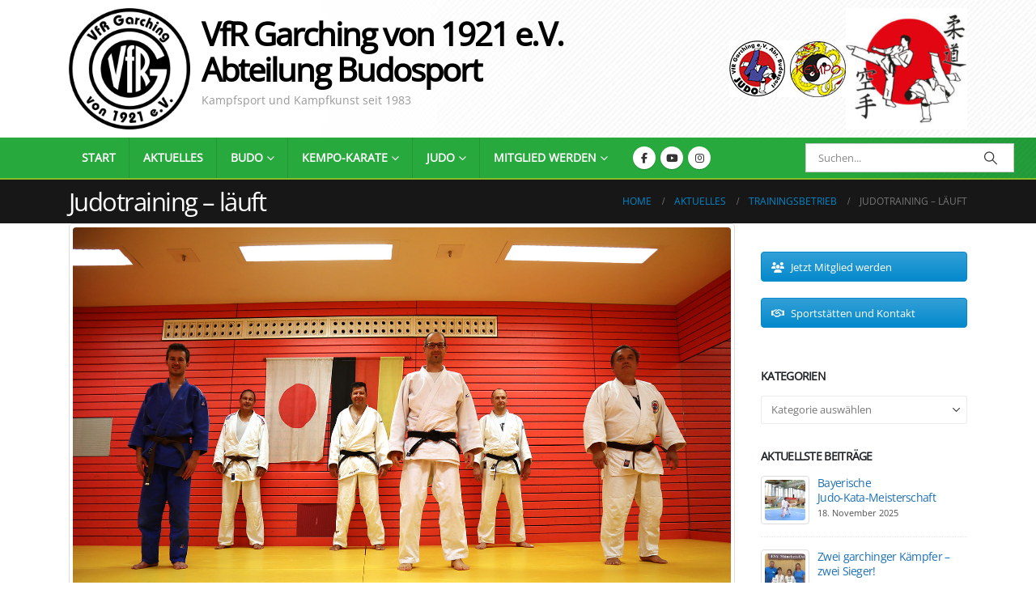

--- FILE ---
content_type: text/html; charset=UTF-8
request_url: https://budosport.vfr-garching.de/judotraining-laeuft/
body_size: 24753
content:
	<!DOCTYPE html>
	<html class=""  lang="de" prefix="og: http://ogp.me/ns# fb: http://ogp.me/ns/fb#">
	<head>
		<meta http-equiv="X-UA-Compatible" content="IE=edge" />
		<meta http-equiv="Content-Type" content="text/html; charset=UTF-8" />
		<meta name="viewport" content="width=device-width, initial-scale=1, minimum-scale=1" />

		<link rel="profile" href="https://gmpg.org/xfn/11" />
		<link rel="pingback" href="https://budosport.vfr-garching.de/xmlrpc.php" />
		<title>Judotraining &#8211; läuft &#8211; VfR Garching e.V. Abteilung Budosport</title>
<meta name='robots' content='max-image-preview:large' />
	<style>img:is([sizes="auto" i], [sizes^="auto," i]) { contain-intrinsic-size: 3000px 1500px }</style>
	<link rel='dns-prefetch' href='//stats.wp.com' />
<link rel='dns-prefetch' href='//v0.wordpress.com' />
<link rel='dns-prefetch' href='//widgets.wp.com' />
<link rel='dns-prefetch' href='//s0.wp.com' />
<link rel='dns-prefetch' href='//0.gravatar.com' />
<link rel='dns-prefetch' href='//1.gravatar.com' />
<link rel='dns-prefetch' href='//2.gravatar.com' />
<link rel='preconnect' href='//c0.wp.com' />
<link rel="alternate" type="application/rss+xml" title="VfR Garching e.V. Abteilung Budosport &raquo; Feed" href="https://budosport.vfr-garching.de/feed/" />
<link rel="alternate" type="application/rss+xml" title="VfR Garching e.V. Abteilung Budosport &raquo; Kommentar-Feed" href="https://budosport.vfr-garching.de/comments/feed/" />
<link rel="alternate" type="application/rss+xml" title="VfR Garching e.V. Abteilung Budosport &raquo; Judotraining &#8211; läuft-Kommentar-Feed" href="https://budosport.vfr-garching.de/judotraining-laeuft/feed/" />
		<link rel="shortcut icon" href="//budosport.vfr-garching.de/wp-content/uploads/2017/09/vfrbudo-logo-e1515187009575.jpg" type="image/x-icon" />
				<link rel="apple-touch-icon" href="//budosport.vfr-garching.de/wp-content/uploads/2017/09/vfrbudo-logo-e1515187009575.jpg" />
				<link rel="apple-touch-icon" sizes="120x120" href="//budosport.vfr-garching.de/wp-content/uploads/2017/09/vfrbudo-logo.jpg" />
				<link rel="apple-touch-icon" sizes="76x76" href="//budosport.vfr-garching.de/wp-content//uploads/2017/09/vfrbudo-logo.jpg" />
				<link rel="apple-touch-icon" sizes="152x152" href="//budosport.vfr-garching.de/wp-content/uploads/2017/09/vfrbudo-logo-e1515187009575.jpg" />
			<meta name="twitter:card" content="summary_large_image">
	<meta property="twitter:title" content="Judotraining - läuft"/>
	<meta property="og:title" content="Judotraining - läuft"/>
	<meta property="og:type" content="website"/>
	<meta property="og:url" content="https://budosport.vfr-garching.de/judotraining-laeuft/"/>
	<meta property="og:site_name" content="VfR Garching e.V. Abteilung Budosport"/>
	<meta property="og:description" content="Seit letzter Woche trainieren wir wieder im Dojo und es fühlt sich gut an. Fallschule sitzt noch ;-) Bitte schaut bevor Ihr ins Training kommt kurz auf die Internetseite ob sich etwas am Ablauf geändert hat. Falls wir wieder nach draussen ausweichen müssen geben wir&hellip;"/>

						<meta property="og:image" content="https://budosport.vfr-garching.de/wp-content/uploads/2020/09/judo_ew.jpg"/>
				<script>
window._wpemojiSettings = {"baseUrl":"https:\/\/s.w.org\/images\/core\/emoji\/16.0.1\/72x72\/","ext":".png","svgUrl":"https:\/\/s.w.org\/images\/core\/emoji\/16.0.1\/svg\/","svgExt":".svg","source":{"concatemoji":"https:\/\/budosport.vfr-garching.de\/wp-includes\/js\/wp-emoji-release.min.js?ver=6.8.3"}};
/*! This file is auto-generated */
!function(s,n){var o,i,e;function c(e){try{var t={supportTests:e,timestamp:(new Date).valueOf()};sessionStorage.setItem(o,JSON.stringify(t))}catch(e){}}function p(e,t,n){e.clearRect(0,0,e.canvas.width,e.canvas.height),e.fillText(t,0,0);var t=new Uint32Array(e.getImageData(0,0,e.canvas.width,e.canvas.height).data),a=(e.clearRect(0,0,e.canvas.width,e.canvas.height),e.fillText(n,0,0),new Uint32Array(e.getImageData(0,0,e.canvas.width,e.canvas.height).data));return t.every(function(e,t){return e===a[t]})}function u(e,t){e.clearRect(0,0,e.canvas.width,e.canvas.height),e.fillText(t,0,0);for(var n=e.getImageData(16,16,1,1),a=0;a<n.data.length;a++)if(0!==n.data[a])return!1;return!0}function f(e,t,n,a){switch(t){case"flag":return n(e,"\ud83c\udff3\ufe0f\u200d\u26a7\ufe0f","\ud83c\udff3\ufe0f\u200b\u26a7\ufe0f")?!1:!n(e,"\ud83c\udde8\ud83c\uddf6","\ud83c\udde8\u200b\ud83c\uddf6")&&!n(e,"\ud83c\udff4\udb40\udc67\udb40\udc62\udb40\udc65\udb40\udc6e\udb40\udc67\udb40\udc7f","\ud83c\udff4\u200b\udb40\udc67\u200b\udb40\udc62\u200b\udb40\udc65\u200b\udb40\udc6e\u200b\udb40\udc67\u200b\udb40\udc7f");case"emoji":return!a(e,"\ud83e\udedf")}return!1}function g(e,t,n,a){var r="undefined"!=typeof WorkerGlobalScope&&self instanceof WorkerGlobalScope?new OffscreenCanvas(300,150):s.createElement("canvas"),o=r.getContext("2d",{willReadFrequently:!0}),i=(o.textBaseline="top",o.font="600 32px Arial",{});return e.forEach(function(e){i[e]=t(o,e,n,a)}),i}function t(e){var t=s.createElement("script");t.src=e,t.defer=!0,s.head.appendChild(t)}"undefined"!=typeof Promise&&(o="wpEmojiSettingsSupports",i=["flag","emoji"],n.supports={everything:!0,everythingExceptFlag:!0},e=new Promise(function(e){s.addEventListener("DOMContentLoaded",e,{once:!0})}),new Promise(function(t){var n=function(){try{var e=JSON.parse(sessionStorage.getItem(o));if("object"==typeof e&&"number"==typeof e.timestamp&&(new Date).valueOf()<e.timestamp+604800&&"object"==typeof e.supportTests)return e.supportTests}catch(e){}return null}();if(!n){if("undefined"!=typeof Worker&&"undefined"!=typeof OffscreenCanvas&&"undefined"!=typeof URL&&URL.createObjectURL&&"undefined"!=typeof Blob)try{var e="postMessage("+g.toString()+"("+[JSON.stringify(i),f.toString(),p.toString(),u.toString()].join(",")+"));",a=new Blob([e],{type:"text/javascript"}),r=new Worker(URL.createObjectURL(a),{name:"wpTestEmojiSupports"});return void(r.onmessage=function(e){c(n=e.data),r.terminate(),t(n)})}catch(e){}c(n=g(i,f,p,u))}t(n)}).then(function(e){for(var t in e)n.supports[t]=e[t],n.supports.everything=n.supports.everything&&n.supports[t],"flag"!==t&&(n.supports.everythingExceptFlag=n.supports.everythingExceptFlag&&n.supports[t]);n.supports.everythingExceptFlag=n.supports.everythingExceptFlag&&!n.supports.flag,n.DOMReady=!1,n.readyCallback=function(){n.DOMReady=!0}}).then(function(){return e}).then(function(){var e;n.supports.everything||(n.readyCallback(),(e=n.source||{}).concatemoji?t(e.concatemoji):e.wpemoji&&e.twemoji&&(t(e.twemoji),t(e.wpemoji)))}))}((window,document),window._wpemojiSettings);
</script>
<style id='wp-emoji-styles-inline-css'>

	img.wp-smiley, img.emoji {
		display: inline !important;
		border: none !important;
		box-shadow: none !important;
		height: 1em !important;
		width: 1em !important;
		margin: 0 0.07em !important;
		vertical-align: -0.1em !important;
		background: none !important;
		padding: 0 !important;
	}
</style>
<link rel='stylesheet' id='wp-block-library-css' href='https://c0.wp.com/c/6.8.3/wp-includes/css/dist/block-library/style.min.css' media='all' />
<style id='wp-block-library-theme-inline-css'>
.wp-block-audio :where(figcaption){color:#555;font-size:13px;text-align:center}.is-dark-theme .wp-block-audio :where(figcaption){color:#ffffffa6}.wp-block-audio{margin:0 0 1em}.wp-block-code{border:1px solid #ccc;border-radius:4px;font-family:Menlo,Consolas,monaco,monospace;padding:.8em 1em}.wp-block-embed :where(figcaption){color:#555;font-size:13px;text-align:center}.is-dark-theme .wp-block-embed :where(figcaption){color:#ffffffa6}.wp-block-embed{margin:0 0 1em}.blocks-gallery-caption{color:#555;font-size:13px;text-align:center}.is-dark-theme .blocks-gallery-caption{color:#ffffffa6}:root :where(.wp-block-image figcaption){color:#555;font-size:13px;text-align:center}.is-dark-theme :root :where(.wp-block-image figcaption){color:#ffffffa6}.wp-block-image{margin:0 0 1em}.wp-block-pullquote{border-bottom:4px solid;border-top:4px solid;color:currentColor;margin-bottom:1.75em}.wp-block-pullquote cite,.wp-block-pullquote footer,.wp-block-pullquote__citation{color:currentColor;font-size:.8125em;font-style:normal;text-transform:uppercase}.wp-block-quote{border-left:.25em solid;margin:0 0 1.75em;padding-left:1em}.wp-block-quote cite,.wp-block-quote footer{color:currentColor;font-size:.8125em;font-style:normal;position:relative}.wp-block-quote:where(.has-text-align-right){border-left:none;border-right:.25em solid;padding-left:0;padding-right:1em}.wp-block-quote:where(.has-text-align-center){border:none;padding-left:0}.wp-block-quote.is-large,.wp-block-quote.is-style-large,.wp-block-quote:where(.is-style-plain){border:none}.wp-block-search .wp-block-search__label{font-weight:700}.wp-block-search__button{border:1px solid #ccc;padding:.375em .625em}:where(.wp-block-group.has-background){padding:1.25em 2.375em}.wp-block-separator.has-css-opacity{opacity:.4}.wp-block-separator{border:none;border-bottom:2px solid;margin-left:auto;margin-right:auto}.wp-block-separator.has-alpha-channel-opacity{opacity:1}.wp-block-separator:not(.is-style-wide):not(.is-style-dots){width:100px}.wp-block-separator.has-background:not(.is-style-dots){border-bottom:none;height:1px}.wp-block-separator.has-background:not(.is-style-wide):not(.is-style-dots){height:2px}.wp-block-table{margin:0 0 1em}.wp-block-table td,.wp-block-table th{word-break:normal}.wp-block-table :where(figcaption){color:#555;font-size:13px;text-align:center}.is-dark-theme .wp-block-table :where(figcaption){color:#ffffffa6}.wp-block-video :where(figcaption){color:#555;font-size:13px;text-align:center}.is-dark-theme .wp-block-video :where(figcaption){color:#ffffffa6}.wp-block-video{margin:0 0 1em}:root :where(.wp-block-template-part.has-background){margin-bottom:0;margin-top:0;padding:1.25em 2.375em}
</style>
<style id='classic-theme-styles-inline-css'>
/*! This file is auto-generated */
.wp-block-button__link{color:#fff;background-color:#32373c;border-radius:9999px;box-shadow:none;text-decoration:none;padding:calc(.667em + 2px) calc(1.333em + 2px);font-size:1.125em}.wp-block-file__button{background:#32373c;color:#fff;text-decoration:none}
</style>
<link rel='stylesheet' id='mediaelement-css' href='https://c0.wp.com/c/6.8.3/wp-includes/js/mediaelement/mediaelementplayer-legacy.min.css' media='all' />
<link rel='stylesheet' id='wp-mediaelement-css' href='https://c0.wp.com/c/6.8.3/wp-includes/js/mediaelement/wp-mediaelement.min.css' media='all' />
<style id='jetpack-sharing-buttons-style-inline-css'>
.jetpack-sharing-buttons__services-list{display:flex;flex-direction:row;flex-wrap:wrap;gap:0;list-style-type:none;margin:5px;padding:0}.jetpack-sharing-buttons__services-list.has-small-icon-size{font-size:12px}.jetpack-sharing-buttons__services-list.has-normal-icon-size{font-size:16px}.jetpack-sharing-buttons__services-list.has-large-icon-size{font-size:24px}.jetpack-sharing-buttons__services-list.has-huge-icon-size{font-size:36px}@media print{.jetpack-sharing-buttons__services-list{display:none!important}}.editor-styles-wrapper .wp-block-jetpack-sharing-buttons{gap:0;padding-inline-start:0}ul.jetpack-sharing-buttons__services-list.has-background{padding:1.25em 2.375em}
</style>
<style id='global-styles-inline-css'>
:root{--wp--preset--aspect-ratio--square: 1;--wp--preset--aspect-ratio--4-3: 4/3;--wp--preset--aspect-ratio--3-4: 3/4;--wp--preset--aspect-ratio--3-2: 3/2;--wp--preset--aspect-ratio--2-3: 2/3;--wp--preset--aspect-ratio--16-9: 16/9;--wp--preset--aspect-ratio--9-16: 9/16;--wp--preset--color--black: #000000;--wp--preset--color--cyan-bluish-gray: #abb8c3;--wp--preset--color--white: #ffffff;--wp--preset--color--pale-pink: #f78da7;--wp--preset--color--vivid-red: #cf2e2e;--wp--preset--color--luminous-vivid-orange: #ff6900;--wp--preset--color--luminous-vivid-amber: #fcb900;--wp--preset--color--light-green-cyan: #7bdcb5;--wp--preset--color--vivid-green-cyan: #00d084;--wp--preset--color--pale-cyan-blue: #8ed1fc;--wp--preset--color--vivid-cyan-blue: #0693e3;--wp--preset--color--vivid-purple: #9b51e0;--wp--preset--color--primary: var(--porto-primary-color);--wp--preset--color--secondary: var(--porto-secondary-color);--wp--preset--color--tertiary: var(--porto-tertiary-color);--wp--preset--color--quaternary: var(--porto-quaternary-color);--wp--preset--color--dark: var(--porto-dark-color);--wp--preset--color--light: var(--porto-light-color);--wp--preset--color--primary-hover: var(--porto-primary-light-5);--wp--preset--gradient--vivid-cyan-blue-to-vivid-purple: linear-gradient(135deg,rgba(6,147,227,1) 0%,rgb(155,81,224) 100%);--wp--preset--gradient--light-green-cyan-to-vivid-green-cyan: linear-gradient(135deg,rgb(122,220,180) 0%,rgb(0,208,130) 100%);--wp--preset--gradient--luminous-vivid-amber-to-luminous-vivid-orange: linear-gradient(135deg,rgba(252,185,0,1) 0%,rgba(255,105,0,1) 100%);--wp--preset--gradient--luminous-vivid-orange-to-vivid-red: linear-gradient(135deg,rgba(255,105,0,1) 0%,rgb(207,46,46) 100%);--wp--preset--gradient--very-light-gray-to-cyan-bluish-gray: linear-gradient(135deg,rgb(238,238,238) 0%,rgb(169,184,195) 100%);--wp--preset--gradient--cool-to-warm-spectrum: linear-gradient(135deg,rgb(74,234,220) 0%,rgb(151,120,209) 20%,rgb(207,42,186) 40%,rgb(238,44,130) 60%,rgb(251,105,98) 80%,rgb(254,248,76) 100%);--wp--preset--gradient--blush-light-purple: linear-gradient(135deg,rgb(255,206,236) 0%,rgb(152,150,240) 100%);--wp--preset--gradient--blush-bordeaux: linear-gradient(135deg,rgb(254,205,165) 0%,rgb(254,45,45) 50%,rgb(107,0,62) 100%);--wp--preset--gradient--luminous-dusk: linear-gradient(135deg,rgb(255,203,112) 0%,rgb(199,81,192) 50%,rgb(65,88,208) 100%);--wp--preset--gradient--pale-ocean: linear-gradient(135deg,rgb(255,245,203) 0%,rgb(182,227,212) 50%,rgb(51,167,181) 100%);--wp--preset--gradient--electric-grass: linear-gradient(135deg,rgb(202,248,128) 0%,rgb(113,206,126) 100%);--wp--preset--gradient--midnight: linear-gradient(135deg,rgb(2,3,129) 0%,rgb(40,116,252) 100%);--wp--preset--font-size--small: 13px;--wp--preset--font-size--medium: 20px;--wp--preset--font-size--large: 36px;--wp--preset--font-size--x-large: 42px;--wp--preset--spacing--20: 0.44rem;--wp--preset--spacing--30: 0.67rem;--wp--preset--spacing--40: 1rem;--wp--preset--spacing--50: 1.5rem;--wp--preset--spacing--60: 2.25rem;--wp--preset--spacing--70: 3.38rem;--wp--preset--spacing--80: 5.06rem;--wp--preset--shadow--natural: 6px 6px 9px rgba(0, 0, 0, 0.2);--wp--preset--shadow--deep: 12px 12px 50px rgba(0, 0, 0, 0.4);--wp--preset--shadow--sharp: 6px 6px 0px rgba(0, 0, 0, 0.2);--wp--preset--shadow--outlined: 6px 6px 0px -3px rgba(255, 255, 255, 1), 6px 6px rgba(0, 0, 0, 1);--wp--preset--shadow--crisp: 6px 6px 0px rgba(0, 0, 0, 1);}:where(.is-layout-flex){gap: 0.5em;}:where(.is-layout-grid){gap: 0.5em;}body .is-layout-flex{display: flex;}.is-layout-flex{flex-wrap: wrap;align-items: center;}.is-layout-flex > :is(*, div){margin: 0;}body .is-layout-grid{display: grid;}.is-layout-grid > :is(*, div){margin: 0;}:where(.wp-block-columns.is-layout-flex){gap: 2em;}:where(.wp-block-columns.is-layout-grid){gap: 2em;}:where(.wp-block-post-template.is-layout-flex){gap: 1.25em;}:where(.wp-block-post-template.is-layout-grid){gap: 1.25em;}.has-black-color{color: var(--wp--preset--color--black) !important;}.has-cyan-bluish-gray-color{color: var(--wp--preset--color--cyan-bluish-gray) !important;}.has-white-color{color: var(--wp--preset--color--white) !important;}.has-pale-pink-color{color: var(--wp--preset--color--pale-pink) !important;}.has-vivid-red-color{color: var(--wp--preset--color--vivid-red) !important;}.has-luminous-vivid-orange-color{color: var(--wp--preset--color--luminous-vivid-orange) !important;}.has-luminous-vivid-amber-color{color: var(--wp--preset--color--luminous-vivid-amber) !important;}.has-light-green-cyan-color{color: var(--wp--preset--color--light-green-cyan) !important;}.has-vivid-green-cyan-color{color: var(--wp--preset--color--vivid-green-cyan) !important;}.has-pale-cyan-blue-color{color: var(--wp--preset--color--pale-cyan-blue) !important;}.has-vivid-cyan-blue-color{color: var(--wp--preset--color--vivid-cyan-blue) !important;}.has-vivid-purple-color{color: var(--wp--preset--color--vivid-purple) !important;}.has-black-background-color{background-color: var(--wp--preset--color--black) !important;}.has-cyan-bluish-gray-background-color{background-color: var(--wp--preset--color--cyan-bluish-gray) !important;}.has-white-background-color{background-color: var(--wp--preset--color--white) !important;}.has-pale-pink-background-color{background-color: var(--wp--preset--color--pale-pink) !important;}.has-vivid-red-background-color{background-color: var(--wp--preset--color--vivid-red) !important;}.has-luminous-vivid-orange-background-color{background-color: var(--wp--preset--color--luminous-vivid-orange) !important;}.has-luminous-vivid-amber-background-color{background-color: var(--wp--preset--color--luminous-vivid-amber) !important;}.has-light-green-cyan-background-color{background-color: var(--wp--preset--color--light-green-cyan) !important;}.has-vivid-green-cyan-background-color{background-color: var(--wp--preset--color--vivid-green-cyan) !important;}.has-pale-cyan-blue-background-color{background-color: var(--wp--preset--color--pale-cyan-blue) !important;}.has-vivid-cyan-blue-background-color{background-color: var(--wp--preset--color--vivid-cyan-blue) !important;}.has-vivid-purple-background-color{background-color: var(--wp--preset--color--vivid-purple) !important;}.has-black-border-color{border-color: var(--wp--preset--color--black) !important;}.has-cyan-bluish-gray-border-color{border-color: var(--wp--preset--color--cyan-bluish-gray) !important;}.has-white-border-color{border-color: var(--wp--preset--color--white) !important;}.has-pale-pink-border-color{border-color: var(--wp--preset--color--pale-pink) !important;}.has-vivid-red-border-color{border-color: var(--wp--preset--color--vivid-red) !important;}.has-luminous-vivid-orange-border-color{border-color: var(--wp--preset--color--luminous-vivid-orange) !important;}.has-luminous-vivid-amber-border-color{border-color: var(--wp--preset--color--luminous-vivid-amber) !important;}.has-light-green-cyan-border-color{border-color: var(--wp--preset--color--light-green-cyan) !important;}.has-vivid-green-cyan-border-color{border-color: var(--wp--preset--color--vivid-green-cyan) !important;}.has-pale-cyan-blue-border-color{border-color: var(--wp--preset--color--pale-cyan-blue) !important;}.has-vivid-cyan-blue-border-color{border-color: var(--wp--preset--color--vivid-cyan-blue) !important;}.has-vivid-purple-border-color{border-color: var(--wp--preset--color--vivid-purple) !important;}.has-vivid-cyan-blue-to-vivid-purple-gradient-background{background: var(--wp--preset--gradient--vivid-cyan-blue-to-vivid-purple) !important;}.has-light-green-cyan-to-vivid-green-cyan-gradient-background{background: var(--wp--preset--gradient--light-green-cyan-to-vivid-green-cyan) !important;}.has-luminous-vivid-amber-to-luminous-vivid-orange-gradient-background{background: var(--wp--preset--gradient--luminous-vivid-amber-to-luminous-vivid-orange) !important;}.has-luminous-vivid-orange-to-vivid-red-gradient-background{background: var(--wp--preset--gradient--luminous-vivid-orange-to-vivid-red) !important;}.has-very-light-gray-to-cyan-bluish-gray-gradient-background{background: var(--wp--preset--gradient--very-light-gray-to-cyan-bluish-gray) !important;}.has-cool-to-warm-spectrum-gradient-background{background: var(--wp--preset--gradient--cool-to-warm-spectrum) !important;}.has-blush-light-purple-gradient-background{background: var(--wp--preset--gradient--blush-light-purple) !important;}.has-blush-bordeaux-gradient-background{background: var(--wp--preset--gradient--blush-bordeaux) !important;}.has-luminous-dusk-gradient-background{background: var(--wp--preset--gradient--luminous-dusk) !important;}.has-pale-ocean-gradient-background{background: var(--wp--preset--gradient--pale-ocean) !important;}.has-electric-grass-gradient-background{background: var(--wp--preset--gradient--electric-grass) !important;}.has-midnight-gradient-background{background: var(--wp--preset--gradient--midnight) !important;}.has-small-font-size{font-size: var(--wp--preset--font-size--small) !important;}.has-medium-font-size{font-size: var(--wp--preset--font-size--medium) !important;}.has-large-font-size{font-size: var(--wp--preset--font-size--large) !important;}.has-x-large-font-size{font-size: var(--wp--preset--font-size--x-large) !important;}
:where(.wp-block-post-template.is-layout-flex){gap: 1.25em;}:where(.wp-block-post-template.is-layout-grid){gap: 1.25em;}
:where(.wp-block-columns.is-layout-flex){gap: 2em;}:where(.wp-block-columns.is-layout-grid){gap: 2em;}
:root :where(.wp-block-pullquote){font-size: 1.5em;line-height: 1.6;}
</style>
<link rel='stylesheet' id='contact-form-7-css' href='https://budosport.vfr-garching.de/wp-content/plugins/contact-form-7/includes/css/styles.css?ver=6.1.3' media='all' />
<link rel='stylesheet' id='jetpack_likes-css' href='https://c0.wp.com/p/jetpack/15.2/modules/likes/style.css' media='all' />
<link rel='stylesheet' id='ngg_trigger_buttons-css' href='https://budosport.vfr-garching.de/wp-content/plugins/nextgen-gallery/static/GalleryDisplay/trigger_buttons.css?ver=3.59.12' media='all' />
<link rel='stylesheet' id='fancybox-0-css' href='https://budosport.vfr-garching.de/wp-content/plugins/nextgen-gallery/static/Lightbox/fancybox/jquery.fancybox-1.3.4.css?ver=3.59.12' media='all' />
<link rel='stylesheet' id='fontawesome_v4_shim_style-css' href='https://budosport.vfr-garching.de/wp-content/plugins/nextgen-gallery/static/FontAwesome/css/v4-shims.min.css?ver=6.8.3' media='all' />
<link rel='stylesheet' id='fontawesome-css' href='https://budosport.vfr-garching.de/wp-content/plugins/nextgen-gallery/static/FontAwesome/css/all.min.css?ver=6.8.3' media='all' />
<link rel='stylesheet' id='nextgen_pagination_style-css' href='https://budosport.vfr-garching.de/wp-content/plugins/nextgen-gallery/static/GalleryDisplay/pagination_style.css?ver=3.59.12' media='all' />
<link rel='stylesheet' id='nextgen_basic_thumbnails_style-css' href='https://budosport.vfr-garching.de/wp-content/plugins/nextgen-gallery/static/Thumbnails/nextgen_basic_thumbnails.css?ver=3.59.12' media='all' />
<link rel='stylesheet' id='nextgen_widgets_style-css' href='https://budosport.vfr-garching.de/wp-content/plugins/nextgen-gallery/static/Widget/display.css?ver=3.59.12' media='all' />
<link rel='stylesheet' id='ngg_basic_slideshow_style-css' href='https://budosport.vfr-garching.de/wp-content/plugins/nextgen-gallery/static/Slideshow/ngg_basic_slideshow.css?ver=3.59.12' media='all' />
<link rel='stylesheet' id='ngg_slick_slideshow_style-css' href='https://budosport.vfr-garching.de/wp-content/plugins/nextgen-gallery/static/Slideshow/slick/slick.css?ver=3.59.12' media='all' />
<link rel='stylesheet' id='ngg_slick_slideshow_theme-css' href='https://budosport.vfr-garching.de/wp-content/plugins/nextgen-gallery/static/Slideshow/slick/slick-theme.css?ver=3.59.12' media='all' />
<link rel='stylesheet' id='nextgen_basic_slideshow_style-css' href='https://budosport.vfr-garching.de/wp-content/plugins/nextgen-gallery/static/Slideshow/ngg_basic_slideshow.css?ver=3.59.12' media='all' />
<link rel='stylesheet' id='porto-css-vars-css' href='https://budosport.vfr-garching.de/wp-content/uploads/porto_styles/theme_css_vars.css?ver=7.7.1' media='all' />
<link rel='stylesheet' id='js_composer_front-css' href='https://budosport.vfr-garching.de/wp-content/plugins/js_composer/assets/css/js_composer.min.css?ver=8.7.2' media='all' />
<link rel='stylesheet' id='bootstrap-css' href='https://budosport.vfr-garching.de/wp-content/uploads/porto_styles/bootstrap.css?ver=7.7.1' media='all' />
<link rel='stylesheet' id='porto-plugins-css' href='https://budosport.vfr-garching.de/wp-content/themes/porto/css/plugins.css?ver=7.7.1' media='all' />
<link rel='stylesheet' id='porto-theme-css' href='https://budosport.vfr-garching.de/wp-content/themes/porto/css/theme.css?ver=7.7.1' media='all' />
<link rel='stylesheet' id='porto-animate-css' href='https://budosport.vfr-garching.de/wp-content/themes/porto/css/part/animate.css?ver=7.7.1' media='all' />
<link rel='stylesheet' id='porto-widget-tag-cloud-css' href='https://budosport.vfr-garching.de/wp-content/themes/porto/css/part/widget-tag-cloud.css?ver=7.7.1' media='all' />
<link rel='stylesheet' id='porto-widget-follow-us-css' href='https://budosport.vfr-garching.de/wp-content/themes/porto/css/part/widget-follow-us.css?ver=7.7.1' media='all' />
<link rel='stylesheet' id='porto-blog-legacy-css' href='https://budosport.vfr-garching.de/wp-content/themes/porto/css/part/blog-legacy.css?ver=7.7.1' media='all' />
<link rel='stylesheet' id='porto-header-legacy-css' href='https://budosport.vfr-garching.de/wp-content/themes/porto/css/part/header-legacy.css?ver=7.7.1' media='all' />
<link rel='stylesheet' id='porto-footer-legacy-css' href='https://budosport.vfr-garching.de/wp-content/themes/porto/css/part/footer-legacy.css?ver=7.7.1' media='all' />
<link rel='stylesheet' id='porto-nav-panel-css' href='https://budosport.vfr-garching.de/wp-content/themes/porto/css/part/nav-panel.css?ver=7.7.1' media='all' />
<link rel='stylesheet' id='porto-footer-ribbon-css' href='https://budosport.vfr-garching.de/wp-content/themes/porto/css/part/footer-ribbon.css?ver=7.7.1' media='all' />
<link rel='stylesheet' id='porto-revslider-css' href='https://budosport.vfr-garching.de/wp-content/themes/porto/css/part/revslider.css?ver=7.7.1' media='all' />
<link rel='stylesheet' id='porto-sitemap-css' href='https://budosport.vfr-garching.de/wp-content/themes/porto/css/part/sitemap.css?ver=7.7.1' media='all' />
<link rel='stylesheet' id='porto-media-mobile-sidebar-css' href='https://budosport.vfr-garching.de/wp-content/themes/porto/css/part/media-mobile-sidebar.css?ver=7.7.1' media='(max-width:991px)' />
<link rel='stylesheet' id='porto-theme-portfolio-css' href='https://budosport.vfr-garching.de/wp-content/themes/porto/css/theme_portfolio.css?ver=7.7.1' media='all' />
<link rel='stylesheet' id='porto-theme-member-css' href='https://budosport.vfr-garching.de/wp-content/themes/porto/css/theme_member.css?ver=7.7.1' media='all' />
<link rel='stylesheet' id='porto-theme-event-css' href='https://budosport.vfr-garching.de/wp-content/themes/porto/css/theme_event.css?ver=7.7.1' media='all' />
<link rel='stylesheet' id='porto-shortcodes-css' href='https://budosport.vfr-garching.de/wp-content/uploads/porto_styles/shortcodes.css?ver=7.7.1' media='all' />
<link rel='stylesheet' id='porto-theme-wpb-css' href='https://budosport.vfr-garching.de/wp-content/themes/porto/css/theme_wpb.css?ver=7.7.1' media='all' />
<link rel='stylesheet' id='porto-theme-radius-css' href='https://budosport.vfr-garching.de/wp-content/themes/porto/css/theme_radius.css?ver=7.7.1' media='all' />
<link rel='stylesheet' id='porto-dynamic-style-css' href='https://budosport.vfr-garching.de/wp-content/uploads/porto_styles/dynamic_style.css?ver=7.7.1' media='all' />
<link rel='stylesheet' id='porto-type-builder-css' href='https://budosport.vfr-garching.de/wp-content/plugins/porto-functionality/builders/assets/type-builder.css?ver=3.7.1' media='all' />
<link rel='stylesheet' id='porto-style-css' href='https://budosport.vfr-garching.de/wp-content/themes/porto/style.css?ver=7.7.1' media='all' />
<style id='porto-style-inline-css'>
.side-header-narrow-bar-logo{max-width:150px}@media (min-width:992px){}.page-top .sort-source{position:static;text-align:center;margin-top:5px;border-width:0}.page-top{padding-top:20px;padding-bottom:20px}.page-top .page-title{padding-bottom:0}@media (max-width:991px){.page-top .page-sub-title{margin-bottom:5px;margin-top:0}.page-top .breadcrumbs-wrap{margin-bottom:5px}}@media (min-width:992px){.page-top .page-title{min-height:0;line-height:1.25}.page-top .page-sub-title{line-height:1.6}}@media (min-width:992px){.page-top .breadcrumb{-webkit-justify-content:flex-end;-ms-flex-pack:end;justify-content:flex-end}}@media (min-width:992px){#header.header-11 #main-menu .mega-menu > li.menu-item > a,#header.header-12 #main-menu .mega-menu > li.menu-item > a,#header.header-11 #main-menu .mega-menu > li.menu-item > h5,#header.header-12 #main-menu .mega-menu > li.menu-item > h5{padding-top:50px}}
</style>
<link rel='stylesheet' id='styles-child-css' href='https://budosport.vfr-garching.de/wp-content/themes/vfr-budo-porto-child/style.css?ver=6.8.3' media='all' />
<link rel='stylesheet' id='sharedaddy-css' href='https://c0.wp.com/p/jetpack/15.2/modules/sharedaddy/sharing.css' media='all' />
<link rel='stylesheet' id='social-logos-css' href='https://c0.wp.com/p/jetpack/15.2/_inc/social-logos/social-logos.min.css' media='all' />
<script src="https://c0.wp.com/c/6.8.3/wp-includes/js/jquery/jquery.min.js" id="jquery-core-js"></script>
<script src="https://c0.wp.com/c/6.8.3/wp-includes/js/jquery/jquery-migrate.min.js" id="jquery-migrate-js"></script>
<script data-jetpack-boost="ignore" src="//budosport.vfr-garching.de/wp-content/plugins/revslider/sr6/assets/js/rbtools.min.js?ver=6.7.38" async id="tp-tools-js"></script>
<script data-jetpack-boost="ignore" src="//budosport.vfr-garching.de/wp-content/plugins/revslider/sr6/assets/js/rs6.min.js?ver=6.7.38" async id="revmin-js"></script>
<script src="https://budosport.vfr-garching.de/wp-content/plugins/jw-player-7-for-wp/js/jwppp.js?ver=6.8.3" id="jwppp-js"></script>
<script id="jwppp-licence-js-extra">
var data = {"licence":""};
</script>
<script src="https://budosport.vfr-garching.de/wp-content/plugins/jw-player-7-for-wp/js/jwppp-licence.js?ver=6.8.3" id="jwppp-licence-js"></script>
<script id="photocrati_ajax-js-extra">
var photocrati_ajax = {"url":"https:\/\/budosport.vfr-garching.de\/index.php?photocrati_ajax=1","rest_url":"https:\/\/budosport.vfr-garching.de\/wp-json\/","wp_home_url":"https:\/\/budosport.vfr-garching.de","wp_site_url":"https:\/\/budosport.vfr-garching.de","wp_root_url":"https:\/\/budosport.vfr-garching.de","wp_plugins_url":"https:\/\/budosport.vfr-garching.de\/wp-content\/plugins","wp_content_url":"https:\/\/budosport.vfr-garching.de\/wp-content","wp_includes_url":"https:\/\/budosport.vfr-garching.de\/wp-includes\/","ngg_param_slug":"nggallery","rest_nonce":"033c9e19d1"};
</script>
<script src="https://budosport.vfr-garching.de/wp-content/plugins/nextgen-gallery/static/Legacy/ajax.min.js?ver=3.59.12" id="photocrati_ajax-js"></script>
<script src="https://budosport.vfr-garching.de/wp-content/plugins/nextgen-gallery/static/FontAwesome/js/v4-shims.min.js?ver=5.3.1" id="fontawesome_v4_shim-js"></script>
<script defer crossorigin="anonymous" data-auto-replace-svg="false" data-keep-original-source="false" data-search-pseudo-elements src="https://budosport.vfr-garching.de/wp-content/plugins/nextgen-gallery/static/FontAwesome/js/all.min.js?ver=5.3.1" id="fontawesome-js"></script>
<script src="https://budosport.vfr-garching.de/wp-content/plugins/nextgen-gallery/static/Thumbnails/nextgen_basic_thumbnails.js?ver=3.59.12" id="nextgen_basic_thumbnails_script-js"></script>
<script src="https://budosport.vfr-garching.de/wp-content/plugins/nextgen-gallery/static/Slideshow/slick/slick-1.8.0-modded.js?ver=3.59.12" id="ngg_slick-js"></script>
<script></script><link rel="https://api.w.org/" href="https://budosport.vfr-garching.de/wp-json/" /><link rel="alternate" title="JSON" type="application/json" href="https://budosport.vfr-garching.de/wp-json/wp/v2/posts/13543" /><link rel="EditURI" type="application/rsd+xml" title="RSD" href="https://budosport.vfr-garching.de/xmlrpc.php?rsd" />
<meta name="generator" content="WordPress 6.8.3" />
<link rel="canonical" href="https://budosport.vfr-garching.de/judotraining-laeuft/" />
<link rel='shortlink' href='https://wp.me/p9iBf6-3wr' />
<link rel="alternate" title="oEmbed (JSON)" type="application/json+oembed" href="https://budosport.vfr-garching.de/wp-json/oembed/1.0/embed?url=https%3A%2F%2Fbudosport.vfr-garching.de%2Fjudotraining-laeuft%2F" />
<link rel="alternate" title="oEmbed (XML)" type="text/xml+oembed" href="https://budosport.vfr-garching.de/wp-json/oembed/1.0/embed?url=https%3A%2F%2Fbudosport.vfr-garching.de%2Fjudotraining-laeuft%2F&#038;format=xml" />
	<style>img#wpstats{display:none}</style>
		<script type="text/javascript" src="https://budosport.vfr-garching.de/wp-content/plugins/si-captcha-for-wordpress/captcha/si_captcha.js?ver=1763559986"></script>
<!-- begin SI CAPTCHA Anti-Spam - login/register form style -->
<style type="text/css">
.si_captcha_small { width:175px; height:45px; padding-top:10px; padding-bottom:10px; }
.si_captcha_large { width:250px; height:60px; padding-top:10px; padding-bottom:10px; }
img#si_image_com { border-style:none; margin:0; padding-right:5px; float:left; }
img#si_image_reg { border-style:none; margin:0; padding-right:5px; float:left; }
img#si_image_log { border-style:none; margin:0; padding-right:5px; float:left; }
img#si_image_side_login { border-style:none; margin:0; padding-right:5px; float:left; }
img#si_image_checkout { border-style:none; margin:0; padding-right:5px; float:left; }
img#si_image_jetpack { border-style:none; margin:0; padding-right:5px; float:left; }
img#si_image_bbpress_topic { border-style:none; margin:0; padding-right:5px; float:left; }
.si_captcha_refresh { border-style:none; margin:0; vertical-align:bottom; }
div#si_captcha_input { display:block; padding-top:15px; padding-bottom:5px; }
label#si_captcha_code_label { margin:0; }
input#si_captcha_code_input { width:65px; }
p#si_captcha_code_p { clear: left; padding-top:10px; }
.si-captcha-jetpack-error { color:#DC3232; }
</style>
<!-- end SI CAPTCHA Anti-Spam - login/register form style -->
<meta name="generator" content="Powered by WPBakery Page Builder - drag and drop page builder for WordPress."/>
<meta name="generator" content="Powered by Slider Revolution 6.7.38 - responsive, Mobile-Friendly Slider Plugin for WordPress with comfortable drag and drop interface." />

<!-- Jetpack Open Graph Tags -->
<meta property="og:type" content="article" />
<meta property="og:title" content="Judotraining &#8211; läuft" />
<meta property="og:url" content="https://budosport.vfr-garching.de/judotraining-laeuft/" />
<meta property="og:description" content="Seit letzter Woche trainieren wir wieder im Dojo und es fühlt sich gut an. Fallschule sitzt noch ;-) Bitte schaut bevor Ihr ins Training kommt kurz auf die Internetseite ob sich etwas am Ablauf geä…" />
<meta property="article:published_time" content="2020-09-22T07:55:13+00:00" />
<meta property="article:modified_time" content="2020-09-22T07:55:13+00:00" />
<meta property="og:site_name" content="VfR Garching e.V. Abteilung Budosport" />
<meta property="og:image" content="https://budosport.vfr-garching.de/wp-content/uploads/2020/09/judo_ew.jpg" />
<meta property="og:image:width" content="1600" />
<meta property="og:image:height" content="1067" />
<meta property="og:image:alt" content="" />
<meta property="og:locale" content="de_DE" />
<meta name="twitter:text:title" content="Judotraining &#8211; läuft" />
<meta name="twitter:image" content="https://budosport.vfr-garching.de/wp-content/uploads/2020/09/judo_ew.jpg?w=640" />
<meta name="twitter:card" content="summary_large_image" />

<!-- End Jetpack Open Graph Tags -->
<script data-jetpack-boost="ignore">function setREVStartSize(e){
			//window.requestAnimationFrame(function() {
				window.RSIW = window.RSIW===undefined ? window.innerWidth : window.RSIW;
				window.RSIH = window.RSIH===undefined ? window.innerHeight : window.RSIH;
				try {
					var pw = document.getElementById(e.c).parentNode.offsetWidth,
						newh;
					pw = pw===0 || isNaN(pw) || (e.l=="fullwidth" || e.layout=="fullwidth") ? window.RSIW : pw;
					e.tabw = e.tabw===undefined ? 0 : parseInt(e.tabw);
					e.thumbw = e.thumbw===undefined ? 0 : parseInt(e.thumbw);
					e.tabh = e.tabh===undefined ? 0 : parseInt(e.tabh);
					e.thumbh = e.thumbh===undefined ? 0 : parseInt(e.thumbh);
					e.tabhide = e.tabhide===undefined ? 0 : parseInt(e.tabhide);
					e.thumbhide = e.thumbhide===undefined ? 0 : parseInt(e.thumbhide);
					e.mh = e.mh===undefined || e.mh=="" || e.mh==="auto" ? 0 : parseInt(e.mh,0);
					if(e.layout==="fullscreen" || e.l==="fullscreen")
						newh = Math.max(e.mh,window.RSIH);
					else{
						e.gw = Array.isArray(e.gw) ? e.gw : [e.gw];
						for (var i in e.rl) if (e.gw[i]===undefined || e.gw[i]===0) e.gw[i] = e.gw[i-1];
						e.gh = e.el===undefined || e.el==="" || (Array.isArray(e.el) && e.el.length==0)? e.gh : e.el;
						e.gh = Array.isArray(e.gh) ? e.gh : [e.gh];
						for (var i in e.rl) if (e.gh[i]===undefined || e.gh[i]===0) e.gh[i] = e.gh[i-1];
											
						var nl = new Array(e.rl.length),
							ix = 0,
							sl;
						e.tabw = e.tabhide>=pw ? 0 : e.tabw;
						e.thumbw = e.thumbhide>=pw ? 0 : e.thumbw;
						e.tabh = e.tabhide>=pw ? 0 : e.tabh;
						e.thumbh = e.thumbhide>=pw ? 0 : e.thumbh;
						for (var i in e.rl) nl[i] = e.rl[i]<window.RSIW ? 0 : e.rl[i];
						sl = nl[0];
						for (var i in nl) if (sl>nl[i] && nl[i]>0) { sl = nl[i]; ix=i;}
						var m = pw>(e.gw[ix]+e.tabw+e.thumbw) ? 1 : (pw-(e.tabw+e.thumbw)) / (e.gw[ix]);
						newh =  (e.gh[ix] * m) + (e.tabh + e.thumbh);
					}
					var el = document.getElementById(e.c);
					if (el!==null && el) el.style.height = newh+"px";
					el = document.getElementById(e.c+"_wrapper");
					if (el!==null && el) {
						el.style.height = newh+"px";
						el.style.display = "block";
					}
				} catch(e){
					console.log("Failure at Presize of Slider:" + e)
				}
			//});
		  };</script>
<noscript><style> .wpb_animate_when_almost_visible { opacity: 1; }</style></noscript>	</head>
	<body class="wp-singular post-template-default single single-post postid-13543 single-format-standard wp-embed-responsive wp-theme-porto wp-child-theme-vfr-budo-porto-child porto-rounded full blog-1 wpb-js-composer js-comp-ver-8.7.2 vc_responsive">
	
	<div class="page-wrapper"><!-- page wrapper -->
		
											<!-- header wrapper -->
				<div class="header-wrapper header-reveal">
										

	<header  id="header" class="header-builder">
	
	<div class="header-main header-has-center-sm"><div class="header-row container"><div class="header-col header-left hidden-for-sm"><div class="custom-html"><img class="img-responsive standard-logo retina-logo" src="https://budosport.vfr-garching.de/wp-content/uploads/2021/09/vfr-logo-klein.gif" alt="VfR Garching von 1921 e.V." style="height:150px; width:150px;"></div><div class="custom-html"><h1>VfR Garching von 1921 e.V.<br>
Abteilung Budosport</h1><p>Kampfsport und Kampfkunst seit 1983</p></div></div><div class="header-col visible-for-sm header-left"><a class="mobile-toggle" role="button" href="#" aria-label="Mobile Menu"><i class="fas fa-bars"></i></a></div><div class="header-col visible-for-sm header-center"><div class="custom-html"><img class="beide" src="https://budosport.vfr-garching.de/wp-content/uploads/2021/07/judo-kempo.jpg">
<img class="judo" src="https://budosport.vfr-garching.de/wp-content/uploads/2021/07/judo.png">
<img class="karate" src="https://budosport.vfr-garching.de/wp-content/uploads/2021/07/karate.png"></div>
	<div class="logo">
	<a aria-label="Site Logo" href="https://budosport.vfr-garching.de/" title="VfR Garching e.V. Abteilung Budosport - Kampfsport und Kampfkunst in Garching seit 1983"  rel="home">
		<img class="img-responsive sticky-logo sticky-retina-logo" src="//budosport.vfr-garching.de/wp-content/uploads/2017/09/vfrbudo-logo-e1515187009575.jpg" alt="VfR Garching e.V. Abteilung Budosport" /><img class="img-responsive standard-logo retina-logo" width="600" height="600" src="//budosport.vfr-garching.de/wp-content/uploads/2017/09/vfrbudo-logo-e1515187009575.jpg" alt="VfR Garching e.V. Abteilung Budosport" />	</a>
	</div>
	</div><div class="header-col header-right hidden-for-sm"><div class="custom-html"><img class="beide" src="https://budosport.vfr-garching.de/wp-content/uploads/2021/07/judo-kempo.jpg">
<img class="judo" src="https://budosport.vfr-garching.de/wp-content/uploads/2021/07/judo.png">
<img class="karate" src="https://budosport.vfr-garching.de/wp-content/uploads/2021/07/karate.png"></div>
	<div class="logo">
	<a aria-label="Site Logo" href="https://budosport.vfr-garching.de/" title="VfR Garching e.V. Abteilung Budosport - Kampfsport und Kampfkunst in Garching seit 1983"  rel="home">
		<img class="img-responsive sticky-logo sticky-retina-logo" src="//budosport.vfr-garching.de/wp-content/uploads/2017/09/vfrbudo-logo-e1515187009575.jpg" alt="VfR Garching e.V. Abteilung Budosport" /><img class="img-responsive standard-logo retina-logo" width="600" height="600" src="//budosport.vfr-garching.de/wp-content/uploads/2017/09/vfrbudo-logo-e1515187009575.jpg" alt="VfR Garching e.V. Abteilung Budosport" />	</a>
	</div>
	</div></div>
<nav id="nav-panel">
	<div class="container">
		<div class="mobile-nav-wrap">
		<div class="menu-wrap"><ul id="menu-hauptmenue" class="mobile-menu accordion-menu"><li id="accordion-menu-item-9547" class="menu-item menu-item-type-post_type menu-item-object-page menu-item-home"><a href="https://budosport.vfr-garching.de/">Start</a></li>
<li id="accordion-menu-item-9546" class="menu-item menu-item-type-post_type menu-item-object-page"><a href="https://budosport.vfr-garching.de/aktuelles/">Aktuelles</a></li>
<li id="accordion-menu-item-9208" class="menu-item menu-item-type-post_type menu-item-object-page menu-item-has-children has-sub"><a href="https://budosport.vfr-garching.de/vereinsgeschichte/">Budo</a>
<span aria-label="Open Submenu" class="arrow" role="button"></span><ul class="sub-menu">
	<li id="accordion-menu-item-14003" class="menu-item menu-item-type-post_type menu-item-object-page"><a href="https://budosport.vfr-garching.de/vereinsgeschichte/">Historie</a></li>
	<li id="accordion-menu-item-9211" class="menu-item menu-item-type-post_type menu-item-object-page"><a href="https://budosport.vfr-garching.de/training/">Training und Philosophie</a></li>
	<li id="accordion-menu-item-13494" class="menu-item menu-item-type-post_type menu-item-object-page"><a href="https://budosport.vfr-garching.de/trainingszeiten/">Trainingszeiten</a></li>
	<li id="accordion-menu-item-9209" class="menu-item menu-item-type-post_type menu-item-object-page"><a href="https://budosport.vfr-garching.de/vereinsgeschichte/termine/">Termine</a></li>
	<li id="accordion-menu-item-9210" class="menu-item menu-item-type-post_type menu-item-object-page"><a href="https://budosport.vfr-garching.de/vereinsgeschichte/vorstand-2/">Organigram</a></li>
	<li id="accordion-menu-item-9545" class="menu-item menu-item-type-post_type menu-item-object-page"><a href="https://budosport.vfr-garching.de/trainer/">Trainer</a></li>
	<li id="accordion-menu-item-9216" class="menu-item menu-item-type-post_type menu-item-object-page"><a href="https://budosport.vfr-garching.de/dangalerie/">Dangalerie</a></li>
	<li id="accordion-menu-item-13467" class="menu-item menu-item-type-post_type menu-item-object-page"><a href="https://budosport.vfr-garching.de/sponsoren/">Sponsoren</a></li>
	<li id="accordion-menu-item-9214" class="menu-item menu-item-type-post_type menu-item-object-page menu-item-has-children has-sub"><a href="https://budosport.vfr-garching.de/training/vorstand/">Sportstätten und Kontakt</a>
	<span aria-label="Open Submenu" class="arrow" role="button"></span><ul class="sub-menu">
		<li id="accordion-menu-item-9215" class="menu-item menu-item-type-post_type menu-item-object-page"><a href="https://budosport.vfr-garching.de/impressum-2/">Impressum</a></li>
		<li id="accordion-menu-item-12433" class="menu-item menu-item-type-post_type menu-item-object-page"><a href="https://budosport.vfr-garching.de/datenschutzerklaerung/">Datenschutzerklärung</a></li>
	</ul>
</li>
</ul>
</li>
<li id="accordion-menu-item-9551" class="menu-item menu-item-type-post_type menu-item-object-page menu-item-has-children has-sub"><a href="https://budosport.vfr-garching.de/kempo-karate/">Kempo-Karate</a>
<span aria-label="Open Submenu" class="arrow" role="button"></span><ul class="sub-menu">
	<li id="accordion-menu-item-14297" class="menu-item menu-item-type-post_type menu-item-object-page"><a href="https://budosport.vfr-garching.de/karate-trainer/">Karate-Trainer</a></li>
	<li id="accordion-menu-item-9553" class="menu-item menu-item-type-post_type menu-item-object-page"><a href="https://budosport.vfr-garching.de/frauenselbstverteidigung/">Selbstverteidigung</a></li>
	<li id="accordion-menu-item-9554" class="menu-item menu-item-type-post_type menu-item-object-page"><a href="https://budosport.vfr-garching.de/frauenselbstverteidigung/selbstverteidigungskurse/">SV-Kurse für Frauen und Mädchen (ab 12 Jahren)</a></li>
</ul>
</li>
<li id="accordion-menu-item-9552" class="menu-item menu-item-type-post_type menu-item-object-page menu-item-has-children has-sub"><a href="https://budosport.vfr-garching.de/judo/">Judo</a>
<span aria-label="Open Submenu" class="arrow" role="button"></span><ul class="sub-menu">
	<li id="accordion-menu-item-14330" class="menu-item menu-item-type-post_type menu-item-object-page"><a href="https://budosport.vfr-garching.de/kreisliga-2022/">Kreisliga 2022</a></li>
	<li id="accordion-menu-item-14298" class="menu-item menu-item-type-post_type menu-item-object-page"><a href="https://budosport.vfr-garching.de/judo-trainer/">Judo-Trainer</a></li>
</ul>
</li>
<li id="accordion-menu-item-9213" class="menu-item menu-item-type-post_type menu-item-object-page menu-item-has-children has-sub"><a href="https://budosport.vfr-garching.de/training/mitglied-werden/">Mitglied werden</a>
<span aria-label="Open Submenu" class="arrow" role="button"></span><ul class="sub-menu">
	<li id="accordion-menu-item-9549" class="menu-item menu-item-type-post_type menu-item-object-page"><a href="https://budosport.vfr-garching.de/training/probetraining/">Probetraining</a></li>
	<li id="accordion-menu-item-9548" class="menu-item menu-item-type-post_type menu-item-object-page"><a href="https://budosport.vfr-garching.de/training/haufig-gestellte-fragen-zum-probetraining/">Häufig gestellte Fragen zum Probetraining</a></li>
</ul>
</li>
</ul></div>		</div>
	</div>
</nav>
</div><div class="header-bottom main-menu-wrap"><div class="header-row container"><div class="header-col header-left hidden-for-sm"><ul id="menu-hauptmenue-1" class="main-menu mega-menu menu-flat menu-flat-border show-arrow"><li id="nav-menu-item-9547" class="menu-item menu-item-type-post_type menu-item-object-page menu-item-home narrow"><a href="https://budosport.vfr-garching.de/">Start</a></li>
<li id="nav-menu-item-9546" class="menu-item menu-item-type-post_type menu-item-object-page narrow"><a href="https://budosport.vfr-garching.de/aktuelles/">Aktuelles</a></li>
<li id="nav-menu-item-9208" class="menu-item menu-item-type-post_type menu-item-object-page menu-item-has-children has-sub narrow"><a href="https://budosport.vfr-garching.de/vereinsgeschichte/">Budo</a>
<div class="popup"><div class="inner" style=""><ul class="sub-menu porto-narrow-sub-menu">
	<li id="nav-menu-item-14003" class="menu-item menu-item-type-post_type menu-item-object-page" data-cols="1"><a href="https://budosport.vfr-garching.de/vereinsgeschichte/">Historie</a></li>
	<li id="nav-menu-item-9211" class="menu-item menu-item-type-post_type menu-item-object-page" data-cols="1"><a href="https://budosport.vfr-garching.de/training/">Training und Philosophie</a></li>
	<li id="nav-menu-item-13494" class="menu-item menu-item-type-post_type menu-item-object-page" data-cols="1"><a href="https://budosport.vfr-garching.de/trainingszeiten/">Trainingszeiten</a></li>
	<li id="nav-menu-item-9209" class="menu-item menu-item-type-post_type menu-item-object-page" data-cols="1"><a href="https://budosport.vfr-garching.de/vereinsgeschichte/termine/">Termine</a></li>
	<li id="nav-menu-item-9210" class="menu-item menu-item-type-post_type menu-item-object-page" data-cols="1"><a href="https://budosport.vfr-garching.de/vereinsgeschichte/vorstand-2/">Organigram</a></li>
	<li id="nav-menu-item-9545" class="menu-item menu-item-type-post_type menu-item-object-page" data-cols="1"><a href="https://budosport.vfr-garching.de/trainer/">Trainer</a></li>
	<li id="nav-menu-item-9216" class="menu-item menu-item-type-post_type menu-item-object-page" data-cols="1"><a href="https://budosport.vfr-garching.de/dangalerie/">Dangalerie</a></li>
	<li id="nav-menu-item-13467" class="menu-item menu-item-type-post_type menu-item-object-page" data-cols="1"><a href="https://budosport.vfr-garching.de/sponsoren/">Sponsoren</a></li>
	<li id="nav-menu-item-9214" class="menu-item menu-item-type-post_type menu-item-object-page menu-item-has-children sub" data-cols="1"><a href="https://budosport.vfr-garching.de/training/vorstand/">Sportstätten und Kontakt</a>
	<ul class="sub-menu">
		<li id="nav-menu-item-9215" class="menu-item menu-item-type-post_type menu-item-object-page"><a href="https://budosport.vfr-garching.de/impressum-2/">Impressum</a></li>
		<li id="nav-menu-item-12433" class="menu-item menu-item-type-post_type menu-item-object-page"><a href="https://budosport.vfr-garching.de/datenschutzerklaerung/">Datenschutzerklärung</a></li>
	</ul>
</li>
</ul></div></div>
</li>
<li id="nav-menu-item-9551" class="menu-item menu-item-type-post_type menu-item-object-page menu-item-has-children has-sub narrow"><a href="https://budosport.vfr-garching.de/kempo-karate/">Kempo-Karate</a>
<div class="popup"><div class="inner" style=""><ul class="sub-menu porto-narrow-sub-menu">
	<li id="nav-menu-item-14297" class="menu-item menu-item-type-post_type menu-item-object-page" data-cols="1"><a href="https://budosport.vfr-garching.de/karate-trainer/">Karate-Trainer</a></li>
	<li id="nav-menu-item-9553" class="menu-item menu-item-type-post_type menu-item-object-page" data-cols="1"><a href="https://budosport.vfr-garching.de/frauenselbstverteidigung/">Selbstverteidigung</a></li>
	<li id="nav-menu-item-9554" class="menu-item menu-item-type-post_type menu-item-object-page" data-cols="1"><a href="https://budosport.vfr-garching.de/frauenselbstverteidigung/selbstverteidigungskurse/">SV-Kurse für Frauen und Mädchen (ab 12 Jahren)</a></li>
</ul></div></div>
</li>
<li id="nav-menu-item-9552" class="menu-item menu-item-type-post_type menu-item-object-page menu-item-has-children has-sub narrow"><a href="https://budosport.vfr-garching.de/judo/">Judo</a>
<div class="popup"><div class="inner" style=""><ul class="sub-menu porto-narrow-sub-menu">
	<li id="nav-menu-item-14330" class="menu-item menu-item-type-post_type menu-item-object-page" data-cols="1"><a href="https://budosport.vfr-garching.de/kreisliga-2022/">Kreisliga 2022</a></li>
	<li id="nav-menu-item-14298" class="menu-item menu-item-type-post_type menu-item-object-page" data-cols="1"><a href="https://budosport.vfr-garching.de/judo-trainer/">Judo-Trainer</a></li>
</ul></div></div>
</li>
<li id="nav-menu-item-9213" class="menu-item menu-item-type-post_type menu-item-object-page menu-item-has-children has-sub narrow"><a href="https://budosport.vfr-garching.de/training/mitglied-werden/">Mitglied werden</a>
<div class="popup"><div class="inner" style=""><ul class="sub-menu porto-narrow-sub-menu">
	<li id="nav-menu-item-9549" class="menu-item menu-item-type-post_type menu-item-object-page" data-cols="1"><a href="https://budosport.vfr-garching.de/training/probetraining/">Probetraining</a></li>
	<li id="nav-menu-item-9548" class="menu-item menu-item-type-post_type menu-item-object-page" data-cols="1"><a href="https://budosport.vfr-garching.de/training/haufig-gestellte-fragen-zum-probetraining/">Häufig gestellte Fragen zum Probetraining</a></li>
</ul></div></div>
</li>
</ul><div class="share-links">		<a target="_blank"  rel="nofollow noopener noreferrer" class="share-facebook" href="https://www.facebook.com/vfrbudosport" aria-label="Facebook" title="Facebook"></a>
				<a target="_blank"  rel="nofollow noopener noreferrer" class="share-youtube" href="https://www.youtube.com/user/vfrbudosport" aria-label="Youtube" title="Youtube"></a>
				<a target="_blank"  rel="nofollow noopener noreferrer" class="share-instagram" href="https://www.instagram.com/vfr.budosport" aria-label="Instagram" title="Instagram"></a>
		</div></div><div class="header-col header-right hidden-for-sm"><div class="searchform-popup advanced-search-layout"><a  class="search-toggle" role="button" aria-label="Search Toggle" href="#"><i class="porto-icon-magnifier"></i><span class="search-text">Search</span></a>	<form action="https://budosport.vfr-garching.de/" method="get"
		class="searchform search-layout-advanced">
		<div class="searchform-fields">
			<span class="text"><input name="s" type="text" value="" placeholder="Suchen..." autocomplete="off" /></span>
						<span class="button-wrap">
				<button class="btn btn-special" aria-label="Search" title="Search" type="submit">
					<i class="porto-icon-magnifier"></i>
				</button>
							</span>
		</div>
				<div class="live-search-list"></div>
			</form>
	</div></div></div></div>	</header>

									</div>
				<!-- end header wrapper -->
			
			
					<section class="page-top page-header-4">
	<div class="container">
	<div class="row align-items-center justify-content-end">
		<div class="col-lg-6">
						<h1 class="page-title">Judotraining &#8211; läuft</h1>
					</div>
					<div class="breadcrumbs-wrap col-lg-6">
				<ul class="breadcrumb" itemscope itemtype="https://schema.org/BreadcrumbList"><li class="home" itemprop="itemListElement" itemscope itemtype="https://schema.org/ListItem"><a itemprop="item" href="https://budosport.vfr-garching.de" title="Go to Home Page"><span itemprop="name">Home</span></a><meta itemprop="position" content="1" /><i class="delimiter"></i></li><li itemprop="itemListElement" itemscope itemtype="https://schema.org/ListItem"><a itemprop="item" href="https://budosport.vfr-garching.de/aktuelles/"><span itemprop="name">Aktuelles</span></a><meta itemprop="position" content="2" /><i class="delimiter"></i></li><li itemprop="itemListElement" itemscope itemtype="https://schema.org/ListItem"><a itemprop="item" href="https://budosport.vfr-garching.de/category/trainingsbetrieb/"><span itemprop="name">Trainingsbetrieb</span></a><meta itemprop="position" content="3" /><i class="delimiter"></i></li><li>Judotraining &#8211; läuft</li></ul>			</div>
					</div>
</div>
	</section>
	
		<div id="main" class="column2 column2-right-sidebar boxed"><!-- main -->

			<div class="container">
			<div class="row main-content-wrap">

			<!-- main content -->
			<div class="main-content col-lg-9">

			
<div id="content" role="main" class="porto-single-page">

	
			
<article class="post-full post-title-simple post-13543 post type-post status-publish format-standard has-post-thumbnail hentry category-trainingsbetrieb">

                        <div class="post-image single">
                <div class="post-slideshow porto-carousel owl-carousel">
                                                <div>
                                <div class="img-thumbnail">
                                    <img class="owl-lazy img-responsive" width="1600" height="1067" data-src="https://budosport.vfr-garching.de/wp-content/uploads/2020/09/judo_ew.jpg" alt="" />
                                                                    </div>
                            </div>
                                        </div>
            </div>
            
        
            <div class="post-date">
            <span class="day">22</span><span class="month">Sep.</span><time datetime="2020-09-22">22. September 2020</time>        </div>
    
    <div class="post-content">
                    <h2 class="entry-title">Judotraining &#8211; läuft</h2>
                <span class="vcard" style="display: none;"><span class="fn"><a href="https://budosport.vfr-garching.de/author/holger/" title="Beiträge von holger" rel="author">holger</a></span></span><span class="updated" style="display:none">2020-09-22T09:55:13+02:00</span>        <div class="post-meta">
            <span class="meta-author"><i class="fa fa-user"></i> By <a href="https://budosport.vfr-garching.de/author/holger/" title="Beiträge von holger" rel="author">holger</a></span><span class="meta-author"><i class="fa fa-table"></i>22-09-2020</li></span>
                            <span class="meta-cats"><i class="fa fa-folder-open"></i> <a href="https://budosport.vfr-garching.de/category/trainingsbetrieb/" rel="category tag">Trainingsbetrieb</a></span>
                                    <span class="meta-comments"><i class="fa fa-comments"></i> <a href="https://budosport.vfr-garching.de/judotraining-laeuft/#respond" class="hash-scroll">0 Comments</a></span>			
						
                    </div>

        <div class="entry-content">
            <p>Seit letzter Woche trainieren wir wieder im Dojo und es fühlt sich gut an. Fallschule sitzt noch 😉<br />
Bitte schaut bevor Ihr ins Training kommt kurz auf die Internetseite ob sich etwas am Ablauf geändert hat. Falls wir wieder nach draussen ausweichen müssen geben wir das hier bekannt.<br />
Holger</p>
<div class="sharedaddy sd-sharing-enabled"><div class="robots-nocontent sd-block sd-social sd-social-icon-text sd-sharing"><h3 class="sd-title">Teilen mit:</h3><div class="sd-content"><ul><li class="share-facebook"><a rel="nofollow noopener noreferrer"
				data-shared="sharing-facebook-13543"
				class="share-facebook sd-button share-icon"
				href="https://budosport.vfr-garching.de/judotraining-laeuft/?share=facebook"
				target="_blank"
				aria-labelledby="sharing-facebook-13543"
				>
				<span id="sharing-facebook-13543" hidden>Klick, um auf Facebook zu teilen (Wird in neuem Fenster geöffnet)</span>
				<span>Facebook</span>
			</a></li><li class="share-end"></li></ul></div></div></div><div class='sharedaddy sd-block sd-like jetpack-likes-widget-wrapper jetpack-likes-widget-unloaded' id='like-post-wrapper-137420092-13543-691dca32ae86e' data-src='https://widgets.wp.com/likes/?ver=15.2#blog_id=137420092&amp;post_id=13543&amp;origin=budosport.vfr-garching.de&amp;obj_id=137420092-13543-691dca32ae86e' data-name='like-post-frame-137420092-13543-691dca32ae86e' data-title='Liken oder rebloggen'><h3 class="sd-title">Gefällt mir:</h3><div class='likes-widget-placeholder post-likes-widget-placeholder' style='height: 55px;'><span class='button'><span>Gefällt mir</span></span> <span class="loading">Wird geladen …</span></div><span class='sd-text-color'></span><a class='sd-link-color'></a></div>        </div>

    </div>

    <div class="post-gap"></div>

            <div class="post-block post-share">
            
                        <div class="share-links"><a href="https://www.facebook.com/sharer.php?u=https://budosport.vfr-garching.de/judotraining-laeuft/" target="_blank"  rel="noopener noreferrer nofollow" data-bs-tooltip data-bs-placement='bottom' title="Facebook" class="share-facebook">Facebook</a>
		<a href="https://twitter.com/intent/tweet?text=Judotraining+%26%238211%3B+l%C3%A4uft&amp;url=https://budosport.vfr-garching.de/judotraining-laeuft/" target="_blank"  rel="noopener noreferrer nofollow" data-bs-tooltip data-bs-placement='bottom' title="X" class="share-twitter">Twitter</a>
		<a href="https://www.linkedin.com/shareArticle?mini=true&amp;url=https://budosport.vfr-garching.de/judotraining-laeuft/&amp;title=Judotraining+%26%238211%3B+l%C3%A4uft" target="_blank"  rel="noopener noreferrer nofollow" data-bs-tooltip data-bs-placement='bottom' title="LinkedIn" class="share-linkedin">LinkedIn</a>
		<a href="https://plus.google.com/share?url=https://budosport.vfr-garching.de/judotraining-laeuft/" target="_blank"  rel="noopener noreferrer nofollow" data-bs-tooltip data-bs-placement='bottom' title="Google +" class="share-googleplus">Google +</a>
		<a href="mailto:?subject=Judotraining+%26%238211%3B+l%C3%A4uft&amp;body=https://budosport.vfr-garching.de/judotraining-laeuft/" target="_blank"  rel="noopener noreferrer nofollow" data-bs-tooltip data-bs-placement='bottom' title="Email" class="share-email">Email</a>
	</div>        </div>
    
            <div class="post-block post-author clearfix">
                            <h4>Author</h4>
                        <div class="img-thumbnail">
                <img alt='' src='https://secure.gravatar.com/avatar/b7678d1774d9daaebc13e2320ab7f77233487dc8d42eb44a457b318a7a736502?s=80&#038;d=mm&#038;r=g' srcset='https://secure.gravatar.com/avatar/b7678d1774d9daaebc13e2320ab7f77233487dc8d42eb44a457b318a7a736502?s=160&#038;d=mm&#038;r=g 2x' class='avatar avatar-80 photo' height='80' width='80' decoding='async'/>            </div>
            <p><strong class="name"><a href="https://budosport.vfr-garching.de/author/holger/" title="Beiträge von holger" rel="author">holger</a></strong></p>
            <p></p>
        </div>
    
            <div class="post-gap-small"></div>
        
    
</article>								<hr class="tall"/>
					<div class="related-posts">
												<h4 class="sub-title">Related <strong>Posts</strong></h4>
						<div class="post-carousel porto-carousel owl-carousel show-nav-title has-ccols has-ccols-spacing ccols-1 ccols-lg-3 ccols-md-3 ccols-sm-2" data-plugin-options="{&quot;themeConfig&quot;:true,&quot;lg&quot;:3,&quot;md&quot;:3,&quot;sm&quot;:2,&quot;margin&quot;:30}">
						<div class="post-item post-title-simple">
	            <link rel="stylesheet" id="porto-thumb-info-css" href="https://budosport.vfr-garching.de/wp-content/themes/porto/css/part/thumb-info.css?ver=7.7.1" type="text/css" media="all" />             		<a aria-label="Go to post page" href="https://budosport.vfr-garching.de/michael-mair-erhaelt-das-ehrenzeichen-des-bayerischen-ministerpraesidenten/"> <span class="post-image thumb-info thumb-info-hide-wrapper-bg m-b-md"> <span class="thumb-info-wrapper"> <img class="img-responsive" width="450" height="231" src="https://budosport.vfr-garching.de/wp-content/uploads/2025/10/michi-fb-450x231.jpg" alt="" />
			</span> </span> </a>
			<div class="post-date">
		<span class="day">29</span><span class="month">Okt.</span><time datetime="2025-10-29">29. Oktober 2025</time>	</div>
			<h4><a href="https://budosport.vfr-garching.de/michael-mair-erhaelt-das-ehrenzeichen-des-bayerischen-ministerpraesidenten/">
		Michael Mair erhält das Ehrenzeichen des Bayerischen Ministerpräsidenten!	</a></h4>
		<div><p class="post-excerpt">Am 21. Oktober 2025 wurde Michael Mair vom Bayerischen Ministerpräsidenten Dr. Markus Söder für seinen langjährigen, herausragenden Einsatz im Ehrenamt...  <a class="read-more" href="https://budosport.vfr-garching.de/michael-mair-erhaelt-das-ehrenzeichen-des-bayerischen-ministerpraesidenten/">read more <i class="fas fa-angle-right"></i></a></p></div> </div>
<div class="post-item post-title-simple">
			<a aria-label="Go to post page" href="https://budosport.vfr-garching.de/abteilungsversammlung-2025/"> <span class="post-image thumb-info thumb-info-hide-wrapper-bg m-b-md"> <span class="thumb-info-wrapper"> <img class="img-responsive" width="450" height="231" src="https://budosport.vfr-garching.de/wp-content/uploads/2025/10/B990C511-CC56-4CB7-B9AF-1C62A2947032-450x231.jpg" alt="" />
			</span> </span> </a>
			<div class="post-date">
		<span class="day">18</span><span class="month">Okt.</span><time datetime="2025-10-18">18. Oktober 2025</time>	</div>
			<h4><a href="https://budosport.vfr-garching.de/abteilungsversammlung-2025/">
		Abteilungsversammlung 2025	</a></h4>
		<div><p class="post-excerpt">Letzten Freitag fand die Abteilungsversammlung der Abteilung Budosport statt. Neben einem kurzen Rückblick auf das vergangene Jahr standen auch Neuwahlen...  <a class="read-more" href="https://budosport.vfr-garching.de/abteilungsversammlung-2025/">read more <i class="fas fa-angle-right"></i></a></p></div> </div>
<div class="post-item post-title-simple">
			<a aria-label="Go to post page" href="https://budosport.vfr-garching.de/trainernachwuchs-im-kempo-karate-2/"> <span class="post-image thumb-info thumb-info-hide-wrapper-bg m-b-md"> <span class="thumb-info-wrapper"> <img class="img-responsive" width="450" height="231" src="https://budosport.vfr-garching.de/wp-content/uploads/2025/09/Jason-Michael-450x231.jpg" alt="" />
			</span> </span> </a>
			<div class="post-date">
		<span class="day">08</span><span class="month">Sep.</span><time datetime="2025-09-08">8. September 2025</time>	</div>
			<h4><a href="https://budosport.vfr-garching.de/trainernachwuchs-im-kempo-karate-2/">
		Trainernachwuchs im Kempo-Karate	</a></h4>
		<div><p class="post-excerpt"><a href="https://budosport.vfr-garching.de/wp-content/uploads/2025/09/JasonKloess.jpg"></a>Wir freuen uns über unseren Trainernachwuchs im Kempo-Karate.

Jason Klöss (3. Kyu) unterstützt unsere Kinder- und Jugendtrainer. Abteilungsleiter Michael Sauer...  <a class="read-more" href="https://budosport.vfr-garching.de/trainernachwuchs-im-kempo-karate-2/">read more <i class="fas fa-angle-right"></i></a></p></div> </div>
<div class="post-item post-title-simple">
			<a aria-label="Go to post page" href="https://budosport.vfr-garching.de/sicher-unterwegs-selbstverteidigungskurs-fuer-frauen/"> <span class="post-image thumb-info thumb-info-hide-wrapper-bg m-b-md"> <span class="thumb-info-wrapper"> <img class="img-responsive" width="450" height="231" src="https://budosport.vfr-garching.de/wp-content/uploads/2025/07/2025-SV-Kurs-Frauen-1-450x231.jpeg" alt="" />
			</span> </span> </a>
			<div class="post-date">
		<span class="day">17</span><span class="month">Juli</span><time datetime="2025-07-17">17. Juli 2025</time>	</div>
			<h4><a href="https://budosport.vfr-garching.de/sicher-unterwegs-selbstverteidigungskurs-fuer-frauen/">
		Sicher unterwegs &#8211; Selbstverteidigungskurs für Frauen	</a></h4>
		<div><p class="post-excerpt">Freitag, 14. November 2025 - 18 Uhr

In gut 3 Stunden vermitteln wir dir die Grundlagen der Frauenselbstverteidigung

Ausrichter: VfR Garching e.V.,...  <a class="read-more" href="https://budosport.vfr-garching.de/sicher-unterwegs-selbstverteidigungskurs-fuer-frauen/">read more <i class="fas fa-angle-right"></i></a></p></div> </div>
<div class="post-item post-title-simple">
			<a aria-label="Go to post page" href="https://budosport.vfr-garching.de/philippinische-kampfkunst-modern-arnis/"> <span class="post-image thumb-info thumb-info-hide-wrapper-bg m-b-md"> <span class="thumb-info-wrapper"> <img class="img-responsive" width="450" height="231" src="https://budosport.vfr-garching.de/wp-content/uploads/2025/02/arnis-450x231.jpg" alt="" />
			</span> </span> </a>
			<div class="post-date">
		<span class="day">17</span><span class="month">Juli</span><time datetime="2025-07-17">17. Juli 2025</time>	</div>
			<h4><a href="https://budosport.vfr-garching.de/philippinische-kampfkunst-modern-arnis/">
		Philippinische Kampfkunst Modern Arnis	</a></h4>
		<div><p class="post-excerpt">Für Einsteiger &amp; Fortgeschrittene ab 16 Jahre (m/w/d)
ab 14. Oktober bis 16. Dezember 2025

<a href="https://budosport.vfr-garching.de/wp-content/uploads/2025/07/ModernArnisFlyerKlein.png"></a>

Worauf dürft ihr euch freuen?
• Spannende...  <a class="read-more" href="https://budosport.vfr-garching.de/philippinische-kampfkunst-modern-arnis/">read more <i class="fas fa-angle-right"></i></a></p></div> </div>
<div class="post-item post-title-simple">
			<a aria-label="Go to post page" href="https://budosport.vfr-garching.de/slike-iz-dogodka-igrajmo-se-judo/"> <span class="post-image thumb-info thumb-info-hide-wrapper-bg m-b-md"> <span class="thumb-info-wrapper"> <img class="img-responsive" width="450" height="231" src="https://budosport.vfr-garching.de/wp-content/uploads/2025/07/1000034495-450x231.jpg" alt="" />
			</span> </span> </a>
			<div class="post-date">
		<span class="day">10</span><span class="month">Juli</span><time datetime="2025-07-10">10. Juli 2025</time>	</div>
			<h4><a href="https://budosport.vfr-garching.de/slike-iz-dogodka-igrajmo-se-judo/">
		Slike iz dogodka Igrajmo se judo	</a></h4>
		<div><p class="post-excerpt">Unser Trainer Matic hat für eine Gruppe slowenischer Studenten ein Schnuppertraining im Judo gegeben. Alle hatten mega viel Spaß und...  <a class="read-more" href="https://budosport.vfr-garching.de/slike-iz-dogodka-igrajmo-se-judo/">read more <i class="fas fa-angle-right"></i></a></p></div> </div>
<div class="post-item post-title-simple">
			<a aria-label="Go to post page" href="https://budosport.vfr-garching.de/kata-seminar-in-erlangen/"> <span class="post-image thumb-info thumb-info-hide-wrapper-bg m-b-md"> <span class="thumb-info-wrapper"> <img class="img-responsive" width="450" height="231" src="https://budosport.vfr-garching.de/wp-content/uploads/2025/05/IMG_8884-450x231.jpg" alt="" />
			</span> </span> </a>
			<div class="post-date">
		<span class="day">02</span><span class="month">Mai</span><time datetime="2025-05-02">2. Mai 2025</time>	</div>
			<h4><a href="https://budosport.vfr-garching.de/kata-seminar-in-erlangen/">
		Kata-Seminar in Erlangen	</a></h4>
		<div><p class="post-excerpt">Am 1. Mai fand traditionell das Judo-Kata-Seminar für Wettkampfinteressierte in Erlangen statt. Unter der Leitung der erfahrenen Kata-Referenten Magnus Jezussek...  <a class="read-more" href="https://budosport.vfr-garching.de/kata-seminar-in-erlangen/">read more <i class="fas fa-angle-right"></i></a></p></div> </div>
<div class="post-item post-title-simple">
			<a aria-label="Go to post page" href="https://budosport.vfr-garching.de/abteilung-budosport-erneut-mit-dem-qualitaetssiegel-top-verein-ausgezeichnet/"> <span class="post-image thumb-info thumb-info-hide-wrapper-bg m-b-md"> <span class="thumb-info-wrapper"> <img class="img-responsive" width="450" height="231" src="https://budosport.vfr-garching.de/wp-content/uploads/2025/03/VfR-Garching-450x231.png" alt="" />
			</span> </span> </a>
			<div class="post-date">
		<span class="day">27</span><span class="month">März</span><time datetime="2025-03-27">27. März 2025</time>	</div>
			<h4><a href="https://budosport.vfr-garching.de/abteilung-budosport-erneut-mit-dem-qualitaetssiegel-top-verein-ausgezeichnet/">
		Abteilung Budosport erneut mit dem Qualitätssiegel &#8222;TOP-Verein&#8220; ausgezeichnet!	</a></h4>
		<div><p class="post-excerpt">Wir freuen uns, bekannt zu geben, dass unsere Judosparte erneut mit dem Qualitätssiegel "TOP-Verein" des Bayerischen Judo-Verbandes ausgezeichnet wurde. Diese...  <a class="read-more" href="https://budosport.vfr-garching.de/abteilung-budosport-erneut-mit-dem-qualitaetssiegel-top-verein-ausgezeichnet/">read more <i class="fas fa-angle-right"></i></a></p></div> </div>
<div class="post-item post-title-simple">
			<a aria-label="Go to post page" href="https://budosport.vfr-garching.de/achtung-eingeschraenktes-training-am-freitag/"> <span class="post-image thumb-info thumb-info-hide-wrapper-bg m-b-md"> <span class="thumb-info-wrapper"> <img class="img-responsive" width="450" height="231" src="https://budosport.vfr-garching.de/wp-content/uploads/2025/02/trainerausflug-450x231.jpg" alt="" />
			</span> </span> </a>
			<div class="post-date">
		<span class="day">24</span><span class="month">Feb.</span><time datetime="2025-02-24">24. Februar 2025</time>	</div>
			<h4><a href="https://budosport.vfr-garching.de/achtung-eingeschraenktes-training-am-freitag/">
		Achtung: eingeschränktes Training am Freitag	</a></h4>
		<div><p class="post-excerpt">Diesen Freitag wg. Trainerausflug am 28.02.2025
Training von 16:00 bis 17:00 Uhr für alle
die anderen Einheiten entfallen!  <a class="read-more" href="https://budosport.vfr-garching.de/achtung-eingeschraenktes-training-am-freitag/">read more <i class="fas fa-angle-right"></i></a></p></div> </div>
<div class="post-item post-title-simple">
			<a aria-label="Go to post page" href="https://budosport.vfr-garching.de/neu-schnupperkurs-modern-arnis/"> <span class="post-image thumb-info thumb-info-hide-wrapper-bg m-b-md"> <span class="thumb-info-wrapper"> <img class="img-responsive" width="450" height="231" src="https://budosport.vfr-garching.de/wp-content/uploads/2025/02/arnis-450x231.jpg" alt="" />
			</span> </span> </a>
			<div class="post-date">
		<span class="day">20</span><span class="month">Feb.</span><time datetime="2025-02-20">20. Februar 2025</time>	</div>
			<h4><a href="https://budosport.vfr-garching.de/neu-schnupperkurs-modern-arnis/">
		NEU: Schnupperkurs Modern Arnis	</a></h4>
		<div><p class="post-excerpt">Für Einsteiger &amp; Fortgeschrittene (m/w/d)
philippinische Kampfkunst Modern Arnis
ab 01.April bis 10.Juni 2025

Worauf dürft ihr euch freuen?

 	Spannende Einführung in die...  <a class="read-more" href="https://budosport.vfr-garching.de/neu-schnupperkurs-modern-arnis/">read more <i class="fas fa-angle-right"></i></a></p></div> </div>
						</div>
					</div>
					</div>

		

</div><!-- end main content -->

<div class="sidebar-overlay"></div>	<div class="col-lg-3 sidebar porto-blog-sidebar right-sidebar mobile-sidebar"><!-- main sidebar -->
				<div data-plugin-sticky data-plugin-options="{&quot;autoInit&quot;: true, &quot;minWidth&quot;: 992, &quot;containerSelector&quot;: &quot;.main-content-wrap&quot;,&quot;autoFit&quot;:true, &quot;paddingOffsetBottom&quot;: 10}">
							<div class="sidebar-toggle"><i class="fa"></i></div>
				<div class="sidebar-content">
						<aside id="block-widget-6" class="widget widget-block">			<div class="block">
				<div class="porto-block" data-id="13914"><div class="vc_row wpb_row row top-row wpb_custom_034b39d9bc6c6b310d69e39f0ccf274f"><div class="vc_column_container col-md-12"><div class="wpb_wrapper vc_column-inner"><div class="vc_btn3-container vc_btn3-left vc_do_btn" >
	<a class="vc_general vc_btn3 vc_btn3-size-md vc_btn3-shape-default vc_btn3-style-modern vc_btn3-block wpb_custom_6687b26f39488ddbb85ddb3c1ce8e111 vc_btn3-icon-left vc_btn3-color-primary btn" href="https://vfr-garching.de/mitglied-werden" title=""><i class="vc_btn3-icon fas fa-users"></i> Jetzt Mitglied werden</a>	</div>
<div class="vc_btn3-container vc_btn3-left vc_do_btn" >
	<a class="vc_general vc_btn3 vc_btn3-size-md vc_btn3-shape-default vc_btn3-style-modern vc_btn3-block wpb_custom_6687b26f39488ddbb85ddb3c1ce8e111 vc_btn3-icon-left vc_btn3-color-primary btn" href="https://budosport.vfr-garching.de/training/vorstand/" title=""><i class="vc_btn3-icon far fa-handshake"></i> Sportstätten und Kontakt</a>	</div>
</div></div></div></div>			</div>
		</aside><aside id="categories-2" class="widget widget_categories"><h3 class="widget-title">Kategorien</h3><form action="https://budosport.vfr-garching.de" method="get"><label class="screen-reader-text" for="cat">Kategorien</label><select  name='cat' id='cat' class='postform'>
	<option value='-1'>Kategorie auswählen</option>
	<option class="level-0" value="3">Allgemeines</option>
	<option class="level-0" value="4">Ausflüge</option>
	<option class="level-0" value="76">Ehrung</option>
	<option class="level-0" value="5">Erfolge</option>
	<option class="level-0" value="6">Kurse</option>
	<option class="level-0" value="7">Lehrgänge</option>
	<option class="level-0" value="8">Presse</option>
	<option class="level-0" value="9">Prüfung</option>
	<option class="level-0" value="63">Termine</option>
	<option class="level-0" value="10">Trainerwochenende</option>
	<option class="level-0" value="11">Trainingsbetrieb</option>
	<option class="level-0" value="12">Turniere</option>
	<option class="level-0" value="1">Uncategorized</option>
	<option class="level-0" value="13">Veranstaltungen</option>
	<option class="level-0" value="14">Video</option>
</select>
</form><script>
(function() {
	var dropdown = document.getElementById( "cat" );
	function onCatChange() {
		if ( dropdown.options[ dropdown.selectedIndex ].value > 0 ) {
			dropdown.parentNode.submit();
		}
	}
	dropdown.onchange = onCatChange;
})();
</script>
</aside><aside id="recent_posts-widget-2" class="widget widget-recent-posts"><h3 class="widget-title">Aktuellste Beiträge</h3>			<div class="has-ccols has-ccols-spacing ccols-1 ccols-lg-1 post-carousel porto-carousel owl-carousel show-nav-title">
				<div class="post-slide"><div class="post-item-small">
			<div class="post-image img-thumbnail">
			<a href="https://budosport.vfr-garching.de/bayerische-judo%e2%80%91kata%e2%80%91meisterschaft/" aria-label="Go to post page">
				<img width="85" height="85" src="https://budosport.vfr-garching.de/wp-content/uploads/2025/11/kata-2-85x85.jpg" alt="" />
			</a>
		</div>
				<div class="post-item-content">
						<h5 aria-level="4" class="post-item-title"><a href="https://budosport.vfr-garching.de/bayerische-judo%e2%80%91kata%e2%80%91meisterschaft/">Bayerische Judo‑Kata‑Meisterschaft</a></h5>
					<span class="post-date">18. November 2025</span>
			</div>
</div>
<div class="post-item-small">
			<div class="post-image img-thumbnail">
			<a href="https://budosport.vfr-garching.de/zwei-garchinger-kaempfer-zwei-sieger/" aria-label="Go to post page">
				<img width="85" height="85" src="https://budosport.vfr-garching.de/wp-content/uploads/2025/11/HGT_2025_2-e1762847934149-85x85.jpg" alt="" />
			</a>
		</div>
				<div class="post-item-content">
						<h5 aria-level="4" class="post-item-title"><a href="https://budosport.vfr-garching.de/zwei-garchinger-kaempfer-zwei-sieger/">Zwei garchinger Kämpfer – zwei Sieger!</a></h5>
					<span class="post-date">11. November 2025</span>
			</div>
</div>
<div class="post-item-small">
			<div class="post-image img-thumbnail">
			<a href="https://budosport.vfr-garching.de/trainer-c-judo-bestanden/" aria-label="Go to post page">
				<img width="85" height="85" src="https://budosport.vfr-garching.de/wp-content/uploads/2025/11/IMG-20251105-WA0001-85x85.jpg" alt="" />
			</a>
		</div>
				<div class="post-item-content">
						<h5 aria-level="4" class="post-item-title"><a href="https://budosport.vfr-garching.de/trainer-c-judo-bestanden/">Trainer C &#8211; Judo bestanden!</a></h5>
					<span class="post-date">7. November 2025</span>
			</div>
</div>
</div><div class="post-slide"><div class="post-item-small">
			<div class="post-image img-thumbnail">
			<a href="https://budosport.vfr-garching.de/michael-mair-erhaelt-das-ehrenzeichen-des-bayerischen-ministerpraesidenten/" aria-label="Go to post page">
				<img width="85" height="85" src="https://budosport.vfr-garching.de/wp-content/uploads/2025/10/michi-fb-85x85.jpg" alt="" />
			</a>
		</div>
				<div class="post-item-content">
						<h5 aria-level="4" class="post-item-title"><a href="https://budosport.vfr-garching.de/michael-mair-erhaelt-das-ehrenzeichen-des-bayerischen-ministerpraesidenten/">Michael Mair erhält das Ehrenzeichen des Bayerischen Ministerpräsidenten!</a></h5>
					<span class="post-date">29. Oktober 2025</span>
			</div>
</div>
<div class="post-item-small">
			<div class="post-image img-thumbnail">
			<a href="https://budosport.vfr-garching.de/garchinger-ehrenamtspreis-2025/" aria-label="Go to post page">
				<img width="85" height="85" src="https://budosport.vfr-garching.de/wp-content/uploads/2025/10/VfR-Ehrenamtspreis-2025-002-1536x1152-1-85x85.jpg" alt="" />
			</a>
		</div>
				<div class="post-item-content">
						<h5 aria-level="4" class="post-item-title"><a href="https://budosport.vfr-garching.de/garchinger-ehrenamtspreis-2025/">Garchinger Ehrenamtspreis 2025</a></h5>
					<span class="post-date">23. Oktober 2025</span>
			</div>
</div>
<div class="post-item-small">
			<div class="post-image img-thumbnail">
			<a href="https://budosport.vfr-garching.de/3-platz-beim-peitinger-spitzbubenturnier/" aria-label="Go to post page">
				<img width="85" height="85" src="https://budosport.vfr-garching.de/wp-content/uploads/2025/10/Max_Strecker_2025-85x85.jpg" alt="" />
			</a>
		</div>
				<div class="post-item-content">
						<h5 aria-level="4" class="post-item-title"><a href="https://budosport.vfr-garching.de/3-platz-beim-peitinger-spitzbubenturnier/">3. Platz beim Peitinger Spitzbubenturnier</a></h5>
					<span class="post-date">21. Oktober 2025</span>
			</div>
</div>
</div>			</div>
			</aside><aside id="tag_cloud-2" class="widget widget_tag_cloud"><h3 class="widget-title">Schlagwörter</h3><div class="tagcloud"><a href="https://budosport.vfr-garching.de/tag/bayernjudo/" class="tag-cloud-link tag-link-68 tag-link-position-1" style="font-size: 20.218181818182pt;" aria-label="bayernjudo (5 Einträge)">bayernjudo</a>
<a href="https://budosport.vfr-garching.de/tag/ehrung/" class="tag-cloud-link tag-link-62 tag-link-position-2" style="font-size: 8pt;" aria-label="Ehrung (1 Eintrag)">Ehrung</a>
<a href="https://budosport.vfr-garching.de/tag/garching/" class="tag-cloud-link tag-link-75 tag-link-position-3" style="font-size: 8pt;" aria-label="garching (1 Eintrag)">garching</a>
<a href="https://budosport.vfr-garching.de/tag/judo/" class="tag-cloud-link tag-link-64 tag-link-position-4" style="font-size: 22pt;" aria-label="judo (6 Einträge)">judo</a>
<a href="https://budosport.vfr-garching.de/tag/sporttrotzcorona/" class="tag-cloud-link tag-link-71 tag-link-position-5" style="font-size: 8pt;" aria-label="SporttrotzCorona (1 Eintrag)">SporttrotzCorona</a>
<a href="https://budosport.vfr-garching.de/tag/umweltgarten/" class="tag-cloud-link tag-link-70 tag-link-position-6" style="font-size: 8pt;" aria-label="umweltgarten (1 Eintrag)">umweltgarten</a>
<a href="https://budosport.vfr-garching.de/tag/vfrbudosport/" class="tag-cloud-link tag-link-72 tag-link-position-7" style="font-size: 8pt;" aria-label="vfrbudosport (1 Eintrag)">vfrbudosport</a>
<a href="https://budosport.vfr-garching.de/tag/vfr-garching/" class="tag-cloud-link tag-link-65 tag-link-position-8" style="font-size: 12.581818181818pt;" aria-label="vfr garching (2 Einträge)">vfr garching</a>
<a href="https://budosport.vfr-garching.de/tag/vfrgarching/" class="tag-cloud-link tag-link-74 tag-link-position-9" style="font-size: 8pt;" aria-label="vfrgarching (1 Eintrag)">vfrgarching</a>
<a href="https://budosport.vfr-garching.de/tag/zamfitbleim/" class="tag-cloud-link tag-link-73 tag-link-position-10" style="font-size: 8pt;" aria-label="zamfitbleim (1 Eintrag)">zamfitbleim</a></div>
</aside>		</div>
				</div>
					</div><!-- end main sidebar -->


	</div>
	</div>

					
				
				</div><!-- end main -->

				
				<div class="footer-wrapper">

															<footer id="footer" class="footer footer-builder"><div class="container z-index-1">								<div class="footer-ribbon"><a href="https://vfr-budosport.de/training/vorstand/">Kontakt</a></div>
								</div><div class="porto-block" data-id="15455"><div class="container-fluid"><style>.vc_custom_1732899665228{padding-top: 30px !important;}.vc_custom_1732899753796{padding-top: 20px !important;padding-bottom: 30px !important;background-color: #e6e6e6 !important;}.custom-arrow-top a { color: #222529 !important;}
	@media (max-width: 767px) {
	.footer-middle .porto-sicon-box .porto-sicon-body { flex: 0 0 auto; }
	}</style><div class="vc_row wpb_row top-row vc_custom_1732899665228 porto_stretch_css stretch_row_css porto-inner-container wpb_custom_034b39d9bc6c6b310d69e39f0ccf274f"><div class="porto-wrap-container container"><div class="row"><div class="vc_column_container col-md-3"><div class="wpb_wrapper vc_column-inner">
	<div class="wpb_single_image wpb_content_element vc_align_left wpb_content_element  wpb_custom_81a4f7ef9830bf958462581aa01150fb"><div class="wpb_wrapper">
			
			<div class="vc_single_image-wrapper   vc_box_border_grey"><img class="vc_single_image-img " src="https://budosport.vfr-garching.de/wp-content/uploads/2021/09/vfr-logo-klein.gif" width="200" height="200" alt="vfr-logo-klein" title="vfr-logo-klein" loading="lazy" /></div>
		</div>
	</div>
</div></div><div class="vc_column_container col-md-3"><div class="wpb_wrapper vc_column-inner"><h4  class="vc_custom_heading vc_do_custom_heading wpb_custom_aa365bd5046e8294520b4e73732b9d15 align-left" >Geschäftsstelle:</h4>
	<div class="wpb_text_column wpb_content_element wpb_custom_7c91d232724f73626cc933bd95b25ff0" >
		<div class="wpb_wrapper">
			<p>VfR Garching von 1921 e.V.<br />
Geschäftsstelle<br />
Schleißheimer Straße 40<br />
85748 Garching</p>

		</div>
	</div>
<h4  class="vc_custom_heading vc_do_custom_heading wpb_custom_aa365bd5046e8294520b4e73732b9d15 align-left" >Kontakt</h4>
	<div class="wpb_text_column wpb_content_element wpb_custom_7c91d232724f73626cc933bd95b25ff0" >
		<div class="wpb_wrapper">
			<h3 class="font-weight-extra-bold mb-2">(089) 329 11 82</h3>
<p><a class="mb-0" href="mailto:geschaeftsstelle@vfr-garching.de">geschaeftsstelle@vfr-garching.de</a></p>

		</div>
	</div>
</div></div><div class="vc_column_container col-md-3"><div class="wpb_wrapper vc_column-inner"><h4  class="vc_custom_heading vc_do_custom_heading wpb_custom_aa365bd5046e8294520b4e73732b9d15 align-left" >Kontakt:</h4><div  class="vc_wp_custommenu wpb_content_element"><div class="widget widget_nav_menu"><div class="menu-vfr-kontakt-container"><ul id="menu-vfr-kontakt" class="menu"><li id="menu-item-15461" class="menu-item menu-item-type-custom menu-item-object-custom menu-item-15461"><a href="https://vfr-garching.de/impressum">Impressum</a></li>
<li id="menu-item-15462" class="menu-item menu-item-type-custom menu-item-object-custom menu-item-15462"><a href="https://vfr-garching.de/datenschutzerklaerung">Datenschutz</a></li>
<li id="menu-item-15463" class="menu-item menu-item-type-custom menu-item-object-custom menu-item-15463"><a href="https://vfr-garching.de/nutzungsbedingungen">Nutzungsbedingungen</a></li>
</ul></div></div></div></div></div><div class="vc_column_container col-md-3"><div class="wpb_wrapper vc_column-inner"><h4 style="color: #111111" class="vc_custom_heading vc_do_custom_heading wpb_custom_aa365bd5046e8294520b4e73732b9d15 align-left" >Kontakt Abteilung</h4>
	<div class="wpb_text_column wpb_content_element wpb_custom_7c91d232724f73626cc933bd95b25ff0" >
		<div class="wpb_wrapper">
			<p><a href="mailto:info@vfr-budosport.de">info@vfr-budosport.de</a></p>

		</div>
	</div>
</div></div></div></div></div><div class="vc_row wpb_row row top-row vc_custom_1732899753796 vc_row-has-fill wpb_custom_034b39d9bc6c6b310d69e39f0ccf274f"><div class="vc_column_container col-md-12"><div class="wpb_wrapper vc_column-inner">
	<div class="wpb_text_column wpb_content_element wpb_custom_7c91d232724f73626cc933bd95b25ff0" >
		<div class="wpb_wrapper">
			<p style="text-align: center;"><span class="footer-copyright">© copyright 2025 VfR Garching von 1921 e.V. - All Rights Reserved. | <a href="https://budosport.vfr-garching.de/wp-admin">Admin</a></span></p>

		</div>
	</div>
</div></div></div></div></div></footer>
					
				</div>
							
					
	</div><!-- end wrapper -->
	

		<script>
			window.RS_MODULES = window.RS_MODULES || {};
			window.RS_MODULES.modules = window.RS_MODULES.modules || {};
			window.RS_MODULES.waiting = window.RS_MODULES.waiting || [];
			window.RS_MODULES.defered = false;
			window.RS_MODULES.moduleWaiting = window.RS_MODULES.moduleWaiting || {};
			window.RS_MODULES.type = 'compiled';
		</script>
		<script type="speculationrules">
{"prefetch":[{"source":"document","where":{"and":[{"href_matches":"\/*"},{"not":{"href_matches":["\/wp-*.php","\/wp-admin\/*","\/wp-content\/uploads\/*","\/wp-content\/*","\/wp-content\/plugins\/*","\/wp-content\/themes\/vfr-budo-porto-child\/*","\/wp-content\/themes\/porto\/*","\/*\\?(.+)"]}},{"not":{"selector_matches":"a[rel~=\"nofollow\"]"}},{"not":{"selector_matches":".no-prefetch, .no-prefetch a"}}]},"eagerness":"conservative"}]}
</script>
	<div style="display:none">
			<div class="grofile-hash-map-b6fa49fd332528bfd7b2ddc9021799a4">
		</div>
		</div>
		<script type="text/html" id="wpb-modifications"> window.wpbCustomElement = 1; </script>
	<script type="text/javascript">
		window.WPCOM_sharing_counts = {"https:\/\/budosport.vfr-garching.de\/judotraining-laeuft\/":13543};
	</script>
				<link rel='stylesheet' id='vc_font_awesome_5_shims-css' href='https://budosport.vfr-garching.de/wp-content/plugins/js_composer/assets/lib/vendor/dist/@fortawesome/fontawesome-free/css/v4-shims.min.css?ver=8.7.2' media='all' />
<link rel='stylesheet' id='vc_font_awesome_6-css' href='https://budosport.vfr-garching.de/wp-content/plugins/js_composer/assets/lib/vendor/dist/@fortawesome/fontawesome-free/css/all.min.css?ver=8.7.2' media='all' />
<link rel='stylesheet' id='rs-plugin-settings-css' href='//budosport.vfr-garching.de/wp-content/plugins/revslider/sr6/assets/css/rs6.css?ver=6.7.38' media='all' />
<style id='rs-plugin-settings-inline-css'>
#rs-demo-id {}
</style>
<script src="https://c0.wp.com/c/6.8.3/wp-includes/js/dist/hooks.min.js" id="wp-hooks-js"></script>
<script src="https://c0.wp.com/c/6.8.3/wp-includes/js/dist/i18n.min.js" id="wp-i18n-js"></script>
<script id="wp-i18n-js-after">
wp.i18n.setLocaleData( { 'text direction\u0004ltr': [ 'ltr' ] } );
</script>
<script src="https://budosport.vfr-garching.de/wp-content/plugins/contact-form-7/includes/swv/js/index.js?ver=6.1.3" id="swv-js"></script>
<script id="contact-form-7-js-translations">
( function( domain, translations ) {
	var localeData = translations.locale_data[ domain ] || translations.locale_data.messages;
	localeData[""].domain = domain;
	wp.i18n.setLocaleData( localeData, domain );
} )( "contact-form-7", {"translation-revision-date":"2025-10-26 03:28:49+0000","generator":"GlotPress\/4.0.3","domain":"messages","locale_data":{"messages":{"":{"domain":"messages","plural-forms":"nplurals=2; plural=n != 1;","lang":"de"},"This contact form is placed in the wrong place.":["Dieses Kontaktformular wurde an der falschen Stelle platziert."],"Error:":["Fehler:"]}},"comment":{"reference":"includes\/js\/index.js"}} );
</script>
<script id="contact-form-7-js-before">
var wpcf7 = {
    "api": {
        "root": "https:\/\/budosport.vfr-garching.de\/wp-json\/",
        "namespace": "contact-form-7\/v1"
    }
};
</script>
<script src="https://budosport.vfr-garching.de/wp-content/plugins/contact-form-7/includes/js/index.js?ver=6.1.3" id="contact-form-7-js"></script>
<script id="porto-live-search-js-extra">
var porto_live_search = {"nonce":"ab91849a64","sku":"SKU: ","product_tags":"Tags: "};
</script>
<script src="https://budosport.vfr-garching.de/wp-content/themes/porto/inc/lib/live-search/live-search.min.js?ver=7.7.1" id="porto-live-search-js"></script>
<script id="ngg_common-js-extra">
var galleries = {};
galleries.gallery_b48a2b3444c8c135f6ba0c1eab78426e = {"__defaults_set":null,"ID":"b48a2b3444c8c135f6ba0c1eab78426e","album_ids":[],"container_ids":[],"display":"","display_settings":{"display_view":"default-view.php","images_per_page":4,"number_of_columns":0,"thumbnail_width":240,"thumbnail_height":160,"show_all_in_lightbox":false,"ajax_pagination":0,"use_imagebrowser_effect":false,"template":"\/homepages\/15\/d13514395\/htdocs\/budosport.vfr-garching.de\/wp-content\/plugins\/nextgen-gallery\/templates\/Widget\/Display\/Gallery.php","display_no_images_error":1,"disable_pagination":true,"show_slideshow_link":false,"slideshow_link_text":"[Zeige eine Slideshow]","override_thumbnail_settings":0,"thumbnail_quality":"100","thumbnail_crop":1,"thumbnail_watermark":0,"ngg_triggers_display":"never","use_lightbox_effect":true,"maximum_entity_count":4,"image_type":"thumb","show_thumbnail_link":false,"image_width":100,"image_height":75,"widget_setting_title":"Gallery","widget_setting_before_widget":"<aside id=\"ngg-images-2\" class=\"widget ngg_images\"><div class=\"hslice\" id=\"ngg-webslice\">","widget_setting_before_title":"<h3 class=\"entry-title widget-title\">","widget_setting_after_widget":"<\/div><\/aside>","widget_setting_after_title":"<\/h3>","widget_setting_width":100,"widget_setting_height":75,"widget_setting_show_setting":"thumbnail","widget_setting_widget_id":"ngg-images-2"},"display_type":"photocrati-nextgen_basic_thumbnails","effect_code":null,"entity_ids":[],"excluded_container_ids":[],"exclusions":[],"gallery_ids":[],"id":"b48a2b3444c8c135f6ba0c1eab78426e","ids":null,"image_ids":[],"images_list_count":null,"inner_content":null,"is_album_gallery":null,"maximum_entity_count":4,"order_by":"sortorder","order_direction":"ASC","returns":"included","skip_excluding_globally_excluded_images":null,"slug":"widget-ngg-images-2","sortorder":[],"source":"recent","src":"","tag_ids":[],"tagcloud":false,"transient_id":null};
galleries.gallery_b48a2b3444c8c135f6ba0c1eab78426e.wordpress_page_root = "https:\/\/budosport.vfr-garching.de\/judotraining-laeuft\/";
var nextgen_lightbox_settings = {"static_path":"https:\/\/budosport.vfr-garching.de\/wp-content\/plugins\/nextgen-gallery\/static\/Lightbox\/{placeholder}","context":"nextgen_images"};
galleries.gallery_36da576d20c402e1ca8ff7230b4715e6 = {"__defaults_set":null,"ID":"36da576d20c402e1ca8ff7230b4715e6","album_ids":[],"container_ids":[],"display":"","display_settings":{"gallery_width":200,"gallery_height":120,"show_thumbnail_link":false,"thumbnail_link_text":"[Zeige Vorschaubilder]","template":"","display_view":"default","autoplay":1,"pauseonhover":1,"arrows":0,"interval":3000,"transition_speed":300,"transition_style":"fade","ngg_triggers_display":"never","use_lightbox_effect":true,"entity_types":["image"],"show_slideshow_link":false,"use_imagebrowser_effect":false,"maximum_entity_count":10},"display_type":"photocrati-nextgen_basic_slideshow","effect_code":null,"entity_ids":[],"excluded_container_ids":[],"exclusions":[],"gallery_ids":[],"id":"36da576d20c402e1ca8ff7230b4715e6","ids":null,"image_ids":[],"images_list_count":null,"inner_content":null,"is_album_gallery":null,"maximum_entity_count":10,"order_by":"sortorder","order_direction":"ASC","returns":"included","skip_excluding_globally_excluded_images":null,"slug":"widget-slideshow-2","sortorder":[],"source":"random_images","src":"","tag_ids":[],"tagcloud":false,"transient_id":null};
galleries.gallery_36da576d20c402e1ca8ff7230b4715e6.wordpress_page_root = "https:\/\/budosport.vfr-garching.de\/judotraining-laeuft\/";
var nextgen_lightbox_settings = {"static_path":"https:\/\/budosport.vfr-garching.de\/wp-content\/plugins\/nextgen-gallery\/static\/Lightbox\/{placeholder}","context":"nextgen_images"};
</script>
<script src="https://budosport.vfr-garching.de/wp-content/plugins/nextgen-gallery/static/GalleryDisplay/common.js?ver=3.59.12" id="ngg_common-js"></script>
<script id="ngg_common-js-after">
var nggLastTimeoutVal = 1000;

            var nggRetryFailedImage = function(img) {
                setTimeout(function(){
                    img.src = img.src;
                }, nggLastTimeoutVal);

                nggLastTimeoutVal += 500;
            }

            var nggLastTimeoutVal = 1000;

            var nggRetryFailedImage = function(img) {
                setTimeout(function(){
                    img.src = img.src;
                }, nggLastTimeoutVal);

                nggLastTimeoutVal += 500;
            }
</script>
<script src="https://budosport.vfr-garching.de/wp-content/plugins/nextgen-gallery/static/Lightbox/lightbox_context.js?ver=3.59.12" id="ngg_lightbox_context-js"></script>
<script src="https://budosport.vfr-garching.de/wp-content/plugins/nextgen-gallery/static/Lightbox/fancybox/jquery.easing-1.3.pack.js?ver=3.59.12" id="fancybox-0-js"></script>
<script src="https://budosport.vfr-garching.de/wp-content/plugins/nextgen-gallery/static/Lightbox/fancybox/jquery.fancybox-1.3.4.pack.js?ver=3.59.12" id="fancybox-1-js"></script>
<script src="https://budosport.vfr-garching.de/wp-content/plugins/nextgen-gallery/static/Lightbox/fancybox/nextgen_fancybox_init.js?ver=3.59.12" id="fancybox-2-js"></script>
<script src="https://budosport.vfr-garching.de/wp-content/plugins/nextgen-gallery/static/Slideshow/ngg_basic_slideshow.js?ver=3.59.12" id="ngg_basic_slideshow_script-js"></script>
<script id="jetpack-stats-js-before">
_stq = window._stq || [];
_stq.push([ "view", JSON.parse("{\"v\":\"ext\",\"blog\":\"137420092\",\"post\":\"13543\",\"tz\":\"1\",\"srv\":\"budosport.vfr-garching.de\",\"j\":\"1:15.2\"}") ]);
_stq.push([ "clickTrackerInit", "137420092", "13543" ]);
</script>
<script src="https://stats.wp.com/e-202547.js" id="jetpack-stats-js" defer data-wp-strategy="defer"></script>
<script src="https://budosport.vfr-garching.de/wp-content/plugins/js_composer/assets/js/dist/js_composer_front.min.js?ver=8.7.2" id="wpb_composer_front_js-js"></script>
<script src="https://budosport.vfr-garching.de/wp-content/themes/porto/js/bootstrap.js?ver=5.0.1" id="bootstrap-js"></script>
<script src="https://budosport.vfr-garching.de/wp-content/themes/porto/js/libs/jquery.cookie.min.js?ver=1.4.1" id="jquery-cookie-js"></script>
<script src="https://budosport.vfr-garching.de/wp-content/themes/porto/js/libs/owl.carousel.min.js?ver=2.3.4" id="owl.carousel-js"></script>
<script src="https://c0.wp.com/c/6.8.3/wp-includes/js/imagesloaded.min.js" id="imagesloaded-js"></script>
<script async="async" src="https://budosport.vfr-garching.de/wp-content/themes/porto/js/libs/jquery.magnific-popup.min.js?ver=1.1.0" id="jquery-magnific-popup-js"></script>
<script id="porto-theme-js-extra">
var js_porto_vars = {"rtl":"","theme_url":"https:\/\/budosport.vfr-garching.de\/wp-content\/themes\/vfr-budo-porto-child","ajax_url":"https:\/\/budosport.vfr-garching.de\/wp-admin\/admin-ajax.php","cart_url":"","change_logo":"1","container_width":"1140","grid_gutter_width":"30","show_sticky_header":"1","show_sticky_header_tablet":"1","show_sticky_header_mobile":"1","ajax_loader_url":"\/\/budosport.vfr-garching.de\/wp-content\/themes\/porto\/images\/ajax-loader@2x.gif","category_ajax":"1","compare_popup":"","compare_popup_title":"","prdctfltr_ajax":"","slider_loop":"1","slider_autoplay":"1","slider_autoheight":"1","slider_speed":"5000","slider_nav":"","slider_nav_hover":"1","slider_margin":"","slider_dots":"1","slider_animatein":"","slider_animateout":"","product_thumbs_count":"4","product_zoom":"1","product_zoom_mobile":"1","product_image_popup":"1","zoom_type":"inner","zoom_scroll":"1","zoom_lens_size":"200","zoom_lens_shape":"square","zoom_contain_lens":"1","zoom_lens_border":"1","zoom_border_color":"#888888","zoom_border":"0","screen_xl":"1170","screen_xxl":"1420","mfp_counter":"%curr% of %total%","mfp_img_error":"<a href=\"%url%\">The image<\/a> could not be loaded.","mfp_ajax_error":"<a href=\"%url%\">The content<\/a> could not be loaded.","popup_close":"Close","popup_prev":"Previous","popup_next":"Next","request_error":"The requested content cannot be loaded.<br\/>Please try again later.","loader_text":"Loading...","submenu_back":"Back","porto_nonce":"9c0f561c41","use_skeleton_screen":[],"user_edit_pages":"","quick_access":"Click to edit this element.","goto_type":"Go To the Type Builder.","legacy_mode":"1","func_url":"https:\/\/budosport.vfr-garching.de\/wp-content\/plugins\/porto-functionality\/"};
</script>
<script src="https://budosport.vfr-garching.de/wp-content/themes/porto/js/theme.js?ver=7.7.1" id="porto-theme-js"></script>
<script async="async" src="https://budosport.vfr-garching.de/wp-content/themes/porto/js/theme-async.js?ver=7.7.1" id="porto-theme-async-js"></script>
<script async="async" src="https://budosport.vfr-garching.de/wp-content/themes/porto/js/post-ajax-modal.min.js?ver=7.7.1" id="porto-post-ajax-modal-js"></script>
<script async="async" src="https://budosport.vfr-garching.de/wp-content/themes/porto/js/member-async.min.js?ver=7.7.1" id="porto-member-async-js"></script>
<script async="async" src="https://budosport.vfr-garching.de/wp-content/themes/porto/js/portfolio-async.min.js?ver=7.7.1" id="porto-portfolio-async-js"></script>
<script src="https://c0.wp.com/p/jetpack/15.2/_inc/build/likes/queuehandler.min.js" id="jetpack_likes_queuehandler-js"></script>
<script src="https://budosport.vfr-garching.de/wp-content/themes/porto/js/sidebar-menu.min.js?ver=7.7.1" id="porto-sidebar-menu-js"></script>
<script id="sharing-js-js-extra">
var sharing_js_options = {"lang":"de","counts":"1","is_stats_active":"1"};
</script>
<script src="https://c0.wp.com/p/jetpack/15.2/_inc/build/sharedaddy/sharing.min.js" id="sharing-js-js"></script>
<script id="sharing-js-js-after">
var windowOpen;
			( function () {
				function matches( el, sel ) {
					return !! (
						el.matches && el.matches( sel ) ||
						el.msMatchesSelector && el.msMatchesSelector( sel )
					);
				}

				document.body.addEventListener( 'click', function ( event ) {
					if ( ! event.target ) {
						return;
					}

					var el;
					if ( matches( event.target, 'a.share-facebook' ) ) {
						el = event.target;
					} else if ( event.target.parentNode && matches( event.target.parentNode, 'a.share-facebook' ) ) {
						el = event.target.parentNode;
					}

					if ( el ) {
						event.preventDefault();

						// If there's another sharing window open, close it.
						if ( typeof windowOpen !== 'undefined' ) {
							windowOpen.close();
						}
						windowOpen = window.open( el.getAttribute( 'href' ), 'wpcomfacebook', 'menubar=1,resizable=1,width=600,height=400' );
						return false;
					}
				} );
			} )();
</script>
<script></script><script>jQuery(document).ready(function(){});</script>	<iframe src='https://widgets.wp.com/likes/master.html?ver=20251119#ver=20251119&#038;lang=de' scrolling='no' id='likes-master' name='likes-master' style='display:none;'></iframe>
	<div id='likes-other-gravatars' role="dialog" aria-hidden="true" tabindex="-1"><div class="likes-text"><span>%d</span></div><ul class="wpl-avatars sd-like-gravatars"></ul></div>
	</body>
</html>

--- FILE ---
content_type: text/css
request_url: https://budosport.vfr-garching.de/wp-content/themes/vfr-budo-porto-child/style.css?ver=6.8.3
body_size: 6198
content:
/*
Theme Name: Porto Child
Theme URI: http://newsmartwave.net/wordpress/porto
Author: SW-THEMES
Author URI: http://newsmartwave.net/
Description: Porto Responsive Wordpress + eCommerce Theme.
Version: 1.1
Template: porto
License: Commercial
License URI: http://themeforest.net/licenses/regular_extended
Tags: woocommerce, corporate, ecommerce, responsive, blue, black, green, white, light, dark, red, two-columns, three-columns, four-columns, left-sidebar, right-sidebar, fixed-layout, responsive-layout, custom-menu, editor-style, featured-images, flexible-header, full-width-template, microformats, post-formats, rtl-language-support, sticky-post, theme-options, translation-ready, accessibility-ready
Text Domain: porto-child

*/

@import url("../porto/style.css");

@font-face {
  font-family: 'Open Sans';
  font-style: normal;
  font-weight: 400;
  src: url('../../fonts/open-sans-v29-latin-regular.eot'); /* IE9 Compat Modes */
  src: local(''),
       url('../../fonts/open-sans-v29-latin-regular.eot?#iefix') format('embedded-opentype'), /* IE6-IE8 */
       url('../../fonts/open-sans-v29-latin-regular.woff2') format('woff2'), /* Super Modern Browsers */
       url('../../fonts/open-sans-v29-latin-regular.woff') format('woff'), /* Modern Browsers */
       url('../../fonts/open-sans-v29-latin-regular.ttf') format('truetype'), /* Safari, Android, iOS */
       url('../../fonts/open-sans-v29-latin-regular.svg#OpenSans') format('svg'); /* Legacy iOS */
}
/* roboto-regular - latin */
@font-face {
  font-family: 'Roboto';
  font-style: normal;
  font-weight: 400;
  src: url('../../fonts/roboto-v30-latin-regular.eot'); /* IE9 Compat Modes */
  src: local(''),
       url('../../fonts/roboto-v30-latin-regular.eot?#iefix') format('embedded-opentype'), /* IE6-IE8 */
       url('../../fonts/roboto-v30-latin-regular.woff2') format('woff2'), /* Super Modern Browsers */
       url('../../fonts/roboto-v30-latin-regular.woff') format('woff'), /* Modern Browsers */
       url('../../fonts/roboto-v30-latin-regular.ttf') format('truetype'), /* Safari, Android, iOS */
       url('../../fonts/roboto-v30-latin-regular.svg#Roboto') format('svg'); /* Legacy iOS */
}

body, p, h1, h2, h3, h4, h5, h6, .thumb-info-inner {
	font-family: 'Open Sans' !important;
}
.html5-video-player {
  font-family: Arial, sans-serif !important;
}

gelb {
	background-color: #ffffcc !important;
	text-align: center !important;
}
gruen {
	background-color: #ccffcc !important;
	text-align: center !important;
}

/*************** ADD YOUR CUSTOM CSS HERE  ***************/
.h40 {
	height: 80px!important;
}
.h50 {
	height: 100px!important;
}
.h60 {
	height: 120px!important;
}
.h80 {
	height: 160px!important;
}
.nummer {
	display: block;
	position: relative;
	top: -55px;
	width: 60px;
	height: 50px;
	text-align: center;
	border: 4px solid #fff;
	background: #27a93d;
	color: #fff;
	font-size: 30px;
	padding: 10px;
	float: left;
	margin-bottom: -40px
}
.nummertext {
	display: block;
	position: relative;
	top: -55px;
	width: 140px;
	height: 50px;
	text-align: center;
	border: 4px solid #fff;
	background: #27a93d;
	color: #fff;
	font-size: 20px;
	padding: 10px;
	float: left;
	margin-bottom: -40px
}
.searchform-popup {
    width: 200px;
}
#header .custom-html h1 {
	padding-top: 5px;
	text-decoration: none;
	padding-bottom: 5px;
	color: #000;
	font-weight: bolder;
	margin-bottom: 0px;
	font-size: 40px;	
}
.header-extra-info {
	padding: 0px;
}
.header-extra-info li {
    margin-left: 0px;
	margin-right: 25px;
}
#header .header-main .header-left {
   padding-bottom: 10px;
	padding-top: 10px;
}
#header .header-main .header-right {
    padding: 0 0;
}

#header .main-menu .narrow ul.sub-menu {
    background-color: rgba(39, 169, 61, 0.9)!important;
}
#abteilungen a:hover img {
	 filter: brightness(60%);
}
.main-content {
	padding-top: 0px !important;
    padding-bottom: 0px !important;
}
.header-bottom {
    border-bottom: 2px solid #86bc25 !important;
}
.gruen100 {
	background-color: #27a93d;
}
.gruenstreifen  {
	background-image: url(https://2021.vfr-garching.de/wp-content/uploads/2021/03/linien-gruen.gif);
	background-repeat:  no-repeat;
	background-position: right;
}
.graustreifen {
	background-image: url(https://2021.vfr-garching.de/wp-content/uploads/2021/03/linien-grau.jpg);
	background-repeat:  no-repeat;
	background-position: right;
}
.graustreifenhell {
	background-image: url(https://2021.vfr-garching.de/wp-content/uploads/2021/03/linien-grauhell.jpg);
	background-repeat:  no-repeat;
	background-position: right;
}
.grau {
	background-image: url(https://2021.vfr-garching.de/wp-content/uploads/2021/03/hg-grau.jpg);
	background-repeat:  repeat;
	filter: brightness(130%);
}
.gruen75 {
	background-color: #5dbf6e;
}
.gruen50 {
	background-color: #93d49e;
}
.gruen25 {
	background-color: #c9e9ce;
}
.blau100 {
	background-color: #1d71b8;
}
.blau75 {
	background-color: #404040;
}
.blau50 {
	background-color: #7f7f7f;
}
.blau25 {
	background-color: #bfbfbf;
}
.blau125 {
	background-color: #dedede;
}
.blau225 {
	background-color: #e6e6e6;
}

.schwarzertext p{
	color: #000;
}
.tabre {
	width: 90px;
}
article.post .post-date .day, .post-item .post-date .day, ul.comments .comment-block {
    background: #c9e9ce;
}
h5 a {
	color: #1d71b8;

}
.page-top {
    padding-top: 8px;
    padding-bottom: 8px;
}
.boxkleiner .featured-box .box-content {
padding-top: 0px !important;
padding-bottom: 0px !important;
}
.boxkleiner {
    margin-top: 0px !important;
	margin-bottom: 0px !important;
}
.boxkleiner .featured-box .box-content {
    margin-top: 0px !important;
}
.boxkleiner .featured-box {
    min-height: 10px !important;
}
.boxkleiner .featured-boxes-flat .featured-box {
    margin: 6px 0 !important;
}
.boxkleiner .featured-box .wpb_content_element {
    margin-bottom: 5px !important;
}
.vc_btn3.vc_btn3-color-green, .vc_btn3.vc_btn3-color-green.vc_btn3-style-flat {
    background-color: #27a93d;
}
a:hover.vc_btn3.vc_btn3-color-green{
	background-color: #1d71b8;
}
img.judo {
	display:none;
}
img.karate {
	display:none;
}

@media only screen and (min-width: 800px) {
  
.main-menu-wrap  {
	background-image: url(https://2021.vfr-garching.de/wp-content/uploads/2021/03/linien-gruen.gif);
	background-repeat:  no-repeat;
	background-position: right;
}
	
	}
